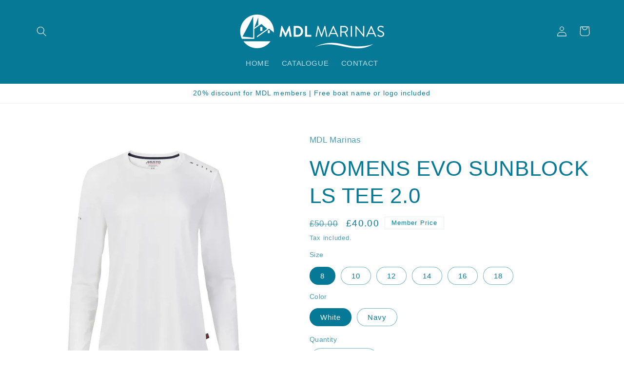

--- FILE ---
content_type: text/html; charset=utf-8
request_url: https://shop.mdlmarinas.co.uk/products/evo-sunblock-ls-tee-2-0-fw
body_size: 31989
content:
<!doctype html>
<html class="no-js" lang="en">
  
  <head>
    <meta charset="utf-8">
    <meta http-equiv="X-UA-Compatible" content="IE=edge">
    <meta name="viewport" content="width=device-width,initial-scale=1">
    <meta name="theme-color" content="">
    <link rel="canonical" href="https://shop.mdlmarinas.co.uk/products/evo-sunblock-ls-tee-2-0-fw"><title>
      WOMENS EVO SUNBLOCK LS TEE 2.0
 &ndash; MDL Marinas</title>

    
      <meta name="description" content="SKU: 82445 ABOUT Designed to provide superior protection from the sun, the Women&#39;s Evolution Sunblock Long Sleeve Tee has been engineered with UPF40 protection, so you can enjoy sailing, hiking and exploring for longer. Flatlocked seams are barely detectable against your skin for enhanced comfort when active. COMPOSITI">
    

    

<meta property="og:site_name" content="MDL Marinas">
<meta property="og:url" content="https://shop.mdlmarinas.co.uk/products/evo-sunblock-ls-tee-2-0-fw">
<meta property="og:title" content="WOMENS EVO SUNBLOCK LS TEE 2.0">
<meta property="og:type" content="product">
<meta property="og:description" content="SKU: 82445 ABOUT Designed to provide superior protection from the sun, the Women&#39;s Evolution Sunblock Long Sleeve Tee has been engineered with UPF40 protection, so you can enjoy sailing, hiking and exploring for longer. Flatlocked seams are barely detectable against your skin for enhanced comfort when active. COMPOSITI"><meta property="og:image" content="http://shop.mdlmarinas.co.uk/cdn/shop/files/82445_002-1_6.webp?v=1751378395">
  <meta property="og:image:secure_url" content="https://shop.mdlmarinas.co.uk/cdn/shop/files/82445_002-1_6.webp?v=1751378395">
  <meta property="og:image:width" content="858">
  <meta property="og:image:height" content="858"><meta property="og:price:amount" content="40.00">
  <meta property="og:price:currency" content="GBP"><meta name="twitter:card" content="summary_large_image">
<meta name="twitter:title" content="WOMENS EVO SUNBLOCK LS TEE 2.0">
<meta name="twitter:description" content="SKU: 82445 ABOUT Designed to provide superior protection from the sun, the Women&#39;s Evolution Sunblock Long Sleeve Tee has been engineered with UPF40 protection, so you can enjoy sailing, hiking and exploring for longer. Flatlocked seams are barely detectable against your skin for enhanced comfort when active. COMPOSITI">


    <script src="//shop.mdlmarinas.co.uk/cdn/shop/t/3/assets/constants.js?v=58251544750838685771709036541" defer="defer"></script>
    <script src="//shop.mdlmarinas.co.uk/cdn/shop/t/3/assets/pubsub.js?v=158357773527763999511709036542" defer="defer"></script>
    <script src="//shop.mdlmarinas.co.uk/cdn/shop/t/3/assets/global.js?v=106116626045777747121709036541" defer="defer"></script><script>window.performance && window.performance.mark && window.performance.mark('shopify.content_for_header.start');</script><meta id="shopify-digital-wallet" name="shopify-digital-wallet" content="/81385324881/digital_wallets/dialog">
<meta name="shopify-checkout-api-token" content="d458456652664be4098a946366a9b316">
<link rel="alternate" type="application/json+oembed" href="https://shop.mdlmarinas.co.uk/products/evo-sunblock-ls-tee-2-0-fw.oembed">
<script async="async" src="/checkouts/internal/preloads.js?locale=en-GB"></script>
<script id="apple-pay-shop-capabilities" type="application/json">{"shopId":81385324881,"countryCode":"GB","currencyCode":"GBP","merchantCapabilities":["supports3DS"],"merchantId":"gid:\/\/shopify\/Shop\/81385324881","merchantName":"MDL Marinas","requiredBillingContactFields":["postalAddress","email","phone"],"requiredShippingContactFields":["postalAddress","email","phone"],"shippingType":"shipping","supportedNetworks":["visa","maestro","masterCard"],"total":{"type":"pending","label":"MDL Marinas","amount":"1.00"},"shopifyPaymentsEnabled":true,"supportsSubscriptions":true}</script>
<script id="shopify-features" type="application/json">{"accessToken":"d458456652664be4098a946366a9b316","betas":["rich-media-storefront-analytics"],"domain":"shop.mdlmarinas.co.uk","predictiveSearch":true,"shopId":81385324881,"locale":"en"}</script>
<script>var Shopify = Shopify || {};
Shopify.shop = "0a043e-2.myshopify.com";
Shopify.locale = "en";
Shopify.currency = {"active":"GBP","rate":"1.0"};
Shopify.country = "GB";
Shopify.theme = {"name":"Updated copy of Refresh","id":160264290641,"schema_name":"Refresh","schema_version":"13.0.1","theme_store_id":1567,"role":"main"};
Shopify.theme.handle = "null";
Shopify.theme.style = {"id":null,"handle":null};
Shopify.cdnHost = "shop.mdlmarinas.co.uk/cdn";
Shopify.routes = Shopify.routes || {};
Shopify.routes.root = "/";</script>
<script type="module">!function(o){(o.Shopify=o.Shopify||{}).modules=!0}(window);</script>
<script>!function(o){function n(){var o=[];function n(){o.push(Array.prototype.slice.apply(arguments))}return n.q=o,n}var t=o.Shopify=o.Shopify||{};t.loadFeatures=n(),t.autoloadFeatures=n()}(window);</script>
<script id="shop-js-analytics" type="application/json">{"pageType":"product"}</script>
<script defer="defer" async type="module" src="//shop.mdlmarinas.co.uk/cdn/shopifycloud/shop-js/modules/v2/client.init-shop-cart-sync_BT-GjEfc.en.esm.js"></script>
<script defer="defer" async type="module" src="//shop.mdlmarinas.co.uk/cdn/shopifycloud/shop-js/modules/v2/chunk.common_D58fp_Oc.esm.js"></script>
<script defer="defer" async type="module" src="//shop.mdlmarinas.co.uk/cdn/shopifycloud/shop-js/modules/v2/chunk.modal_xMitdFEc.esm.js"></script>
<script type="module">
  await import("//shop.mdlmarinas.co.uk/cdn/shopifycloud/shop-js/modules/v2/client.init-shop-cart-sync_BT-GjEfc.en.esm.js");
await import("//shop.mdlmarinas.co.uk/cdn/shopifycloud/shop-js/modules/v2/chunk.common_D58fp_Oc.esm.js");
await import("//shop.mdlmarinas.co.uk/cdn/shopifycloud/shop-js/modules/v2/chunk.modal_xMitdFEc.esm.js");

  window.Shopify.SignInWithShop?.initShopCartSync?.({"fedCMEnabled":true,"windoidEnabled":true});

</script>
<script id="__st">var __st={"a":81385324881,"offset":0,"reqid":"0007822b-e96d-4643-ad17-be451d4794e5-1769047224","pageurl":"shop.mdlmarinas.co.uk\/products\/evo-sunblock-ls-tee-2-0-fw","u":"bbb754e73732","p":"product","rtyp":"product","rid":8948439417169};</script>
<script>window.ShopifyPaypalV4VisibilityTracking = true;</script>
<script id="captcha-bootstrap">!function(){'use strict';const t='contact',e='account',n='new_comment',o=[[t,t],['blogs',n],['comments',n],[t,'customer']],c=[[e,'customer_login'],[e,'guest_login'],[e,'recover_customer_password'],[e,'create_customer']],r=t=>t.map((([t,e])=>`form[action*='/${t}']:not([data-nocaptcha='true']) input[name='form_type'][value='${e}']`)).join(','),a=t=>()=>t?[...document.querySelectorAll(t)].map((t=>t.form)):[];function s(){const t=[...o],e=r(t);return a(e)}const i='password',u='form_key',d=['recaptcha-v3-token','g-recaptcha-response','h-captcha-response',i],f=()=>{try{return window.sessionStorage}catch{return}},m='__shopify_v',_=t=>t.elements[u];function p(t,e,n=!1){try{const o=window.sessionStorage,c=JSON.parse(o.getItem(e)),{data:r}=function(t){const{data:e,action:n}=t;return t[m]||n?{data:e,action:n}:{data:t,action:n}}(c);for(const[e,n]of Object.entries(r))t.elements[e]&&(t.elements[e].value=n);n&&o.removeItem(e)}catch(o){console.error('form repopulation failed',{error:o})}}const l='form_type',E='cptcha';function T(t){t.dataset[E]=!0}const w=window,h=w.document,L='Shopify',v='ce_forms',y='captcha';let A=!1;((t,e)=>{const n=(g='f06e6c50-85a8-45c8-87d0-21a2b65856fe',I='https://cdn.shopify.com/shopifycloud/storefront-forms-hcaptcha/ce_storefront_forms_captcha_hcaptcha.v1.5.2.iife.js',D={infoText:'Protected by hCaptcha',privacyText:'Privacy',termsText:'Terms'},(t,e,n)=>{const o=w[L][v],c=o.bindForm;if(c)return c(t,g,e,D).then(n);var r;o.q.push([[t,g,e,D],n]),r=I,A||(h.body.append(Object.assign(h.createElement('script'),{id:'captcha-provider',async:!0,src:r})),A=!0)});var g,I,D;w[L]=w[L]||{},w[L][v]=w[L][v]||{},w[L][v].q=[],w[L][y]=w[L][y]||{},w[L][y].protect=function(t,e){n(t,void 0,e),T(t)},Object.freeze(w[L][y]),function(t,e,n,w,h,L){const[v,y,A,g]=function(t,e,n){const i=e?o:[],u=t?c:[],d=[...i,...u],f=r(d),m=r(i),_=r(d.filter((([t,e])=>n.includes(e))));return[a(f),a(m),a(_),s()]}(w,h,L),I=t=>{const e=t.target;return e instanceof HTMLFormElement?e:e&&e.form},D=t=>v().includes(t);t.addEventListener('submit',(t=>{const e=I(t);if(!e)return;const n=D(e)&&!e.dataset.hcaptchaBound&&!e.dataset.recaptchaBound,o=_(e),c=g().includes(e)&&(!o||!o.value);(n||c)&&t.preventDefault(),c&&!n&&(function(t){try{if(!f())return;!function(t){const e=f();if(!e)return;const n=_(t);if(!n)return;const o=n.value;o&&e.removeItem(o)}(t);const e=Array.from(Array(32),(()=>Math.random().toString(36)[2])).join('');!function(t,e){_(t)||t.append(Object.assign(document.createElement('input'),{type:'hidden',name:u})),t.elements[u].value=e}(t,e),function(t,e){const n=f();if(!n)return;const o=[...t.querySelectorAll(`input[type='${i}']`)].map((({name:t})=>t)),c=[...d,...o],r={};for(const[a,s]of new FormData(t).entries())c.includes(a)||(r[a]=s);n.setItem(e,JSON.stringify({[m]:1,action:t.action,data:r}))}(t,e)}catch(e){console.error('failed to persist form',e)}}(e),e.submit())}));const S=(t,e)=>{t&&!t.dataset[E]&&(n(t,e.some((e=>e===t))),T(t))};for(const o of['focusin','change'])t.addEventListener(o,(t=>{const e=I(t);D(e)&&S(e,y())}));const B=e.get('form_key'),M=e.get(l),P=B&&M;t.addEventListener('DOMContentLoaded',(()=>{const t=y();if(P)for(const e of t)e.elements[l].value===M&&p(e,B);[...new Set([...A(),...v().filter((t=>'true'===t.dataset.shopifyCaptcha))])].forEach((e=>S(e,t)))}))}(h,new URLSearchParams(w.location.search),n,t,e,['guest_login'])})(!0,!0)}();</script>
<script integrity="sha256-4kQ18oKyAcykRKYeNunJcIwy7WH5gtpwJnB7kiuLZ1E=" data-source-attribution="shopify.loadfeatures" defer="defer" src="//shop.mdlmarinas.co.uk/cdn/shopifycloud/storefront/assets/storefront/load_feature-a0a9edcb.js" crossorigin="anonymous"></script>
<script data-source-attribution="shopify.dynamic_checkout.dynamic.init">var Shopify=Shopify||{};Shopify.PaymentButton=Shopify.PaymentButton||{isStorefrontPortableWallets:!0,init:function(){window.Shopify.PaymentButton.init=function(){};var t=document.createElement("script");t.src="https://shop.mdlmarinas.co.uk/cdn/shopifycloud/portable-wallets/latest/portable-wallets.en.js",t.type="module",document.head.appendChild(t)}};
</script>
<script data-source-attribution="shopify.dynamic_checkout.buyer_consent">
  function portableWalletsHideBuyerConsent(e){var t=document.getElementById("shopify-buyer-consent"),n=document.getElementById("shopify-subscription-policy-button");t&&n&&(t.classList.add("hidden"),t.setAttribute("aria-hidden","true"),n.removeEventListener("click",e))}function portableWalletsShowBuyerConsent(e){var t=document.getElementById("shopify-buyer-consent"),n=document.getElementById("shopify-subscription-policy-button");t&&n&&(t.classList.remove("hidden"),t.removeAttribute("aria-hidden"),n.addEventListener("click",e))}window.Shopify?.PaymentButton&&(window.Shopify.PaymentButton.hideBuyerConsent=portableWalletsHideBuyerConsent,window.Shopify.PaymentButton.showBuyerConsent=portableWalletsShowBuyerConsent);
</script>
<script data-source-attribution="shopify.dynamic_checkout.cart.bootstrap">document.addEventListener("DOMContentLoaded",(function(){function t(){return document.querySelector("shopify-accelerated-checkout-cart, shopify-accelerated-checkout")}if(t())Shopify.PaymentButton.init();else{new MutationObserver((function(e,n){t()&&(Shopify.PaymentButton.init(),n.disconnect())})).observe(document.body,{childList:!0,subtree:!0})}}));
</script>
<link id="shopify-accelerated-checkout-styles" rel="stylesheet" media="screen" href="https://shop.mdlmarinas.co.uk/cdn/shopifycloud/portable-wallets/latest/accelerated-checkout-backwards-compat.css" crossorigin="anonymous">
<style id="shopify-accelerated-checkout-cart">
        #shopify-buyer-consent {
  margin-top: 1em;
  display: inline-block;
  width: 100%;
}

#shopify-buyer-consent.hidden {
  display: none;
}

#shopify-subscription-policy-button {
  background: none;
  border: none;
  padding: 0;
  text-decoration: underline;
  font-size: inherit;
  cursor: pointer;
}

#shopify-subscription-policy-button::before {
  box-shadow: none;
}

      </style>
<script id="sections-script" data-sections="header" defer="defer" src="//shop.mdlmarinas.co.uk/cdn/shop/t/3/compiled_assets/scripts.js?v=432"></script>
<script>window.performance && window.performance.mark && window.performance.mark('shopify.content_for_header.end');</script>


    <style data-shopify>
      
      
      
      
      

      
        :root,
        .color-background-1 {
          --color-background: 255,255,255;
        
          --gradient-background: #ffffff;
        

        

        --color-foreground: 5,121,150;
        --color-background-contrast: 191,191,191;
        --color-shadow: 14,27,77;
        --color-button: 5,121,150;
        --color-button-text: 255,255,255;
        --color-secondary-button: 255,255,255;
        --color-secondary-button-text: 255,255,255;
        --color-link: 255,255,255;
        --color-badge-foreground: 5,121,150;
        --color-badge-background: 255,255,255;
        --color-badge-border: 5,121,150;
        --payment-terms-background-color: rgb(255 255 255);
      }
      
        
        .color-background-2 {
          --color-background: 5,121,150;
        
          --gradient-background: radial-gradient(rgba(255, 255, 255, 0) 100%, rgba(255, 204, 75, 1) 100%);
        

        

        --color-foreground: 255,255,255;
        --color-background-contrast: 1,21,27;
        --color-shadow: 14,27,77;
        --color-button: 5,121,150;
        --color-button-text: 255,255,255;
        --color-secondary-button: 5,121,150;
        --color-secondary-button-text: 255,255,255;
        --color-link: 255,255,255;
        --color-badge-foreground: 255,255,255;
        --color-badge-background: 5,121,150;
        --color-badge-border: 255,255,255;
        --payment-terms-background-color: rgb(5 121 150);
      }
      
        
        .color-inverse {
          --color-background: 5,121,150;
        
          --gradient-background: #057996;
        

        

        --color-foreground: 255,255,255;
        --color-background-contrast: 1,21,27;
        --color-shadow: 14,27,77;
        --color-button: 255,255,255;
        --color-button-text: 14,27,77;
        --color-secondary-button: 5,121,150;
        --color-secondary-button-text: 255,255,255;
        --color-link: 255,255,255;
        --color-badge-foreground: 255,255,255;
        --color-badge-background: 5,121,150;
        --color-badge-border: 255,255,255;
        --payment-terms-background-color: rgb(5 121 150);
      }
      
        
        .color-accent-1 {
          --color-background: 255,255,255;
        
          --gradient-background: #ffffff;
        

        

        --color-foreground: 5,121,150;
        --color-background-contrast: 191,191,191;
        --color-shadow: 14,27,77;
        --color-button: 255,255,255;
        --color-button-text: 71,112,219;
        --color-secondary-button: 255,255,255;
        --color-secondary-button-text: 255,255,255;
        --color-link: 255,255,255;
        --color-badge-foreground: 5,121,150;
        --color-badge-background: 255,255,255;
        --color-badge-border: 5,121,150;
        --payment-terms-background-color: rgb(255 255 255);
      }
      
        
        .color-accent-2 {
          --color-background: 4,29,64;
        
          --gradient-background: #041d40;
        

        

        --color-foreground: 159,174,190;
        --color-background-contrast: 79,148,244;
        --color-shadow: 14,27,77;
        --color-button: 255,255,255;
        --color-button-text: 227,36,2;
        --color-secondary-button: 4,29,64;
        --color-secondary-button-text: 255,255,255;
        --color-link: 255,255,255;
        --color-badge-foreground: 159,174,190;
        --color-badge-background: 4,29,64;
        --color-badge-border: 159,174,190;
        --payment-terms-background-color: rgb(4 29 64);
      }
      

      body, .color-background-1, .color-background-2, .color-inverse, .color-accent-1, .color-accent-2 {
        color: rgba(var(--color-foreground), 0.75);
        background-color: rgb(var(--color-background));
      }

      :root {
        --font-body-family: "system_ui", -apple-system, 'Segoe UI', Roboto, 'Helvetica Neue', 'Noto Sans', 'Liberation Sans', Arial, sans-serif, 'Apple Color Emoji', 'Segoe UI Emoji', 'Segoe UI Symbol', 'Noto Color Emoji';
        --font-body-style: normal;
        --font-body-weight: 400;
        --font-body-weight-bold: 700;

        --font-heading-family: "system_ui", -apple-system, 'Segoe UI', Roboto, 'Helvetica Neue', 'Noto Sans', 'Liberation Sans', Arial, sans-serif, 'Apple Color Emoji', 'Segoe UI Emoji', 'Segoe UI Symbol', 'Noto Color Emoji';
        --font-heading-style: normal;
        --font-heading-weight: 400;

        --font-body-scale: 1.05;
        --font-heading-scale: 1.0476190476190477;

        --media-padding: px;
        --media-border-opacity: 0.1;
        --media-border-width: 0px;
        --media-radius: 20px;
        --media-shadow-opacity: 0.0;
        --media-shadow-horizontal-offset: 0px;
        --media-shadow-vertical-offset: 4px;
        --media-shadow-blur-radius: 5px;
        --media-shadow-visible: 0;

        --page-width: 120rem;
        --page-width-margin: 0rem;

        --product-card-image-padding: 1.6rem;
        --product-card-corner-radius: 1.8rem;
        --product-card-text-alignment: left;
        --product-card-border-width: 0.1rem;
        --product-card-border-opacity: 1.0;
        --product-card-shadow-opacity: 0.0;
        --product-card-shadow-visible: 0;
        --product-card-shadow-horizontal-offset: 0.0rem;
        --product-card-shadow-vertical-offset: 0.4rem;
        --product-card-shadow-blur-radius: 0.5rem;

        --collection-card-image-padding: 1.6rem;
        --collection-card-corner-radius: 1.8rem;
        --collection-card-text-alignment: left;
        --collection-card-border-width: 0.1rem;
        --collection-card-border-opacity: 1.0;
        --collection-card-shadow-opacity: 0.0;
        --collection-card-shadow-visible: 0;
        --collection-card-shadow-horizontal-offset: 0.0rem;
        --collection-card-shadow-vertical-offset: 0.4rem;
        --collection-card-shadow-blur-radius: 0.5rem;

        --blog-card-image-padding: 1.6rem;
        --blog-card-corner-radius: 1.8rem;
        --blog-card-text-alignment: left;
        --blog-card-border-width: 0.1rem;
        --blog-card-border-opacity: 1.0;
        --blog-card-shadow-opacity: 0.0;
        --blog-card-shadow-visible: 0;
        --blog-card-shadow-horizontal-offset: 0.0rem;
        --blog-card-shadow-vertical-offset: 0.4rem;
        --blog-card-shadow-blur-radius: 0.5rem;

        --badge-corner-radius: 0.0rem;

        --popup-border-width: 1px;
        --popup-border-opacity: 0.1;
        --popup-corner-radius: 18px;
        --popup-shadow-opacity: 0.0;
        --popup-shadow-horizontal-offset: 0px;
        --popup-shadow-vertical-offset: 4px;
        --popup-shadow-blur-radius: 5px;

        --drawer-border-width: 0px;
        --drawer-border-opacity: 0.1;
        --drawer-shadow-opacity: 0.0;
        --drawer-shadow-horizontal-offset: 0px;
        --drawer-shadow-vertical-offset: 4px;
        --drawer-shadow-blur-radius: 5px;

        --spacing-sections-desktop: 0px;
        --spacing-sections-mobile: 0px;

        --grid-desktop-vertical-spacing: 28px;
        --grid-desktop-horizontal-spacing: 28px;
        --grid-mobile-vertical-spacing: 14px;
        --grid-mobile-horizontal-spacing: 14px;

        --text-boxes-border-opacity: 0.1;
        --text-boxes-border-width: 0px;
        --text-boxes-radius: 20px;
        --text-boxes-shadow-opacity: 0.0;
        --text-boxes-shadow-visible: 0;
        --text-boxes-shadow-horizontal-offset: 0px;
        --text-boxes-shadow-vertical-offset: 4px;
        --text-boxes-shadow-blur-radius: 5px;

        --buttons-radius: 40px;
        --buttons-radius-outset: 41px;
        --buttons-border-width: 1px;
        --buttons-border-opacity: 1.0;
        --buttons-shadow-opacity: 0.0;
        --buttons-shadow-visible: 0;
        --buttons-shadow-horizontal-offset: 0px;
        --buttons-shadow-vertical-offset: 4px;
        --buttons-shadow-blur-radius: 5px;
        --buttons-border-offset: 0.3px;

        --inputs-radius: 26px;
        --inputs-border-width: 1px;
        --inputs-border-opacity: 0.55;
        --inputs-shadow-opacity: 0.0;
        --inputs-shadow-horizontal-offset: 0px;
        --inputs-margin-offset: 0px;
        --inputs-shadow-vertical-offset: 4px;
        --inputs-shadow-blur-radius: 5px;
        --inputs-radius-outset: 27px;

        --variant-pills-radius: 40px;
        --variant-pills-border-width: 1px;
        --variant-pills-border-opacity: 0.55;
        --variant-pills-shadow-opacity: 0.0;
        --variant-pills-shadow-horizontal-offset: 0px;
        --variant-pills-shadow-vertical-offset: 4px;
        --variant-pills-shadow-blur-radius: 5px;
      }

      *,
      *::before,
      *::after {
        box-sizing: inherit;
      }

      html {
        box-sizing: border-box;
        font-size: calc(var(--font-body-scale) * 62.5%);
        height: 100%;
      }

      body {
        display: grid;
        grid-template-rows: auto auto 1fr auto;
        grid-template-columns: 100%;
        min-height: 100%;
        margin: 0;
        font-size: 1.5rem;
        letter-spacing: 0.06rem;
        line-height: calc(1 + 0.8 / var(--font-body-scale));
        font-family: var(--font-body-family);
        font-style: var(--font-body-style);
        font-weight: var(--font-body-weight);
      }

      @media screen and (min-width: 750px) {
        body {
          font-size: 1.6rem;
        }
      }
    </style>

    <link href="//shop.mdlmarinas.co.uk/cdn/shop/t/3/assets/base.css?v=25513028573540360251709036540" rel="stylesheet" type="text/css" media="all" />
<link
        rel="stylesheet"
        href="//shop.mdlmarinas.co.uk/cdn/shop/t/3/assets/component-predictive-search.css?v=118923337488134913561709036541"
        media="print"
        onload="this.media='all'"
      ><script>
      document.documentElement.className = document.documentElement.className.replace('no-js', 'js');
      if (Shopify.designMode) {
        document.documentElement.classList.add('shopify-design-mode');
      }
    </script>
  <script src="https://cdn.shopify.com/extensions/19689677-6488-4a31-adf3-fcf4359c5fd9/forms-2295/assets/shopify-forms-loader.js" type="text/javascript" defer="defer"></script>
<link href="https://monorail-edge.shopifysvc.com" rel="dns-prefetch">
<script>(function(){if ("sendBeacon" in navigator && "performance" in window) {try {var session_token_from_headers = performance.getEntriesByType('navigation')[0].serverTiming.find(x => x.name == '_s').description;} catch {var session_token_from_headers = undefined;}var session_cookie_matches = document.cookie.match(/_shopify_s=([^;]*)/);var session_token_from_cookie = session_cookie_matches && session_cookie_matches.length === 2 ? session_cookie_matches[1] : "";var session_token = session_token_from_headers || session_token_from_cookie || "";function handle_abandonment_event(e) {var entries = performance.getEntries().filter(function(entry) {return /monorail-edge.shopifysvc.com/.test(entry.name);});if (!window.abandonment_tracked && entries.length === 0) {window.abandonment_tracked = true;var currentMs = Date.now();var navigation_start = performance.timing.navigationStart;var payload = {shop_id: 81385324881,url: window.location.href,navigation_start,duration: currentMs - navigation_start,session_token,page_type: "product"};window.navigator.sendBeacon("https://monorail-edge.shopifysvc.com/v1/produce", JSON.stringify({schema_id: "online_store_buyer_site_abandonment/1.1",payload: payload,metadata: {event_created_at_ms: currentMs,event_sent_at_ms: currentMs}}));}}window.addEventListener('pagehide', handle_abandonment_event);}}());</script>
<script id="web-pixels-manager-setup">(function e(e,d,r,n,o){if(void 0===o&&(o={}),!Boolean(null===(a=null===(i=window.Shopify)||void 0===i?void 0:i.analytics)||void 0===a?void 0:a.replayQueue)){var i,a;window.Shopify=window.Shopify||{};var t=window.Shopify;t.analytics=t.analytics||{};var s=t.analytics;s.replayQueue=[],s.publish=function(e,d,r){return s.replayQueue.push([e,d,r]),!0};try{self.performance.mark("wpm:start")}catch(e){}var l=function(){var e={modern:/Edge?\/(1{2}[4-9]|1[2-9]\d|[2-9]\d{2}|\d{4,})\.\d+(\.\d+|)|Firefox\/(1{2}[4-9]|1[2-9]\d|[2-9]\d{2}|\d{4,})\.\d+(\.\d+|)|Chrom(ium|e)\/(9{2}|\d{3,})\.\d+(\.\d+|)|(Maci|X1{2}).+ Version\/(15\.\d+|(1[6-9]|[2-9]\d|\d{3,})\.\d+)([,.]\d+|)( \(\w+\)|)( Mobile\/\w+|) Safari\/|Chrome.+OPR\/(9{2}|\d{3,})\.\d+\.\d+|(CPU[ +]OS|iPhone[ +]OS|CPU[ +]iPhone|CPU IPhone OS|CPU iPad OS)[ +]+(15[._]\d+|(1[6-9]|[2-9]\d|\d{3,})[._]\d+)([._]\d+|)|Android:?[ /-](13[3-9]|1[4-9]\d|[2-9]\d{2}|\d{4,})(\.\d+|)(\.\d+|)|Android.+Firefox\/(13[5-9]|1[4-9]\d|[2-9]\d{2}|\d{4,})\.\d+(\.\d+|)|Android.+Chrom(ium|e)\/(13[3-9]|1[4-9]\d|[2-9]\d{2}|\d{4,})\.\d+(\.\d+|)|SamsungBrowser\/([2-9]\d|\d{3,})\.\d+/,legacy:/Edge?\/(1[6-9]|[2-9]\d|\d{3,})\.\d+(\.\d+|)|Firefox\/(5[4-9]|[6-9]\d|\d{3,})\.\d+(\.\d+|)|Chrom(ium|e)\/(5[1-9]|[6-9]\d|\d{3,})\.\d+(\.\d+|)([\d.]+$|.*Safari\/(?![\d.]+ Edge\/[\d.]+$))|(Maci|X1{2}).+ Version\/(10\.\d+|(1[1-9]|[2-9]\d|\d{3,})\.\d+)([,.]\d+|)( \(\w+\)|)( Mobile\/\w+|) Safari\/|Chrome.+OPR\/(3[89]|[4-9]\d|\d{3,})\.\d+\.\d+|(CPU[ +]OS|iPhone[ +]OS|CPU[ +]iPhone|CPU IPhone OS|CPU iPad OS)[ +]+(10[._]\d+|(1[1-9]|[2-9]\d|\d{3,})[._]\d+)([._]\d+|)|Android:?[ /-](13[3-9]|1[4-9]\d|[2-9]\d{2}|\d{4,})(\.\d+|)(\.\d+|)|Mobile Safari.+OPR\/([89]\d|\d{3,})\.\d+\.\d+|Android.+Firefox\/(13[5-9]|1[4-9]\d|[2-9]\d{2}|\d{4,})\.\d+(\.\d+|)|Android.+Chrom(ium|e)\/(13[3-9]|1[4-9]\d|[2-9]\d{2}|\d{4,})\.\d+(\.\d+|)|Android.+(UC? ?Browser|UCWEB|U3)[ /]?(15\.([5-9]|\d{2,})|(1[6-9]|[2-9]\d|\d{3,})\.\d+)\.\d+|SamsungBrowser\/(5\.\d+|([6-9]|\d{2,})\.\d+)|Android.+MQ{2}Browser\/(14(\.(9|\d{2,})|)|(1[5-9]|[2-9]\d|\d{3,})(\.\d+|))(\.\d+|)|K[Aa][Ii]OS\/(3\.\d+|([4-9]|\d{2,})\.\d+)(\.\d+|)/},d=e.modern,r=e.legacy,n=navigator.userAgent;return n.match(d)?"modern":n.match(r)?"legacy":"unknown"}(),u="modern"===l?"modern":"legacy",c=(null!=n?n:{modern:"",legacy:""})[u],f=function(e){return[e.baseUrl,"/wpm","/b",e.hashVersion,"modern"===e.buildTarget?"m":"l",".js"].join("")}({baseUrl:d,hashVersion:r,buildTarget:u}),m=function(e){var d=e.version,r=e.bundleTarget,n=e.surface,o=e.pageUrl,i=e.monorailEndpoint;return{emit:function(e){var a=e.status,t=e.errorMsg,s=(new Date).getTime(),l=JSON.stringify({metadata:{event_sent_at_ms:s},events:[{schema_id:"web_pixels_manager_load/3.1",payload:{version:d,bundle_target:r,page_url:o,status:a,surface:n,error_msg:t},metadata:{event_created_at_ms:s}}]});if(!i)return console&&console.warn&&console.warn("[Web Pixels Manager] No Monorail endpoint provided, skipping logging."),!1;try{return self.navigator.sendBeacon.bind(self.navigator)(i,l)}catch(e){}var u=new XMLHttpRequest;try{return u.open("POST",i,!0),u.setRequestHeader("Content-Type","text/plain"),u.send(l),!0}catch(e){return console&&console.warn&&console.warn("[Web Pixels Manager] Got an unhandled error while logging to Monorail."),!1}}}}({version:r,bundleTarget:l,surface:e.surface,pageUrl:self.location.href,monorailEndpoint:e.monorailEndpoint});try{o.browserTarget=l,function(e){var d=e.src,r=e.async,n=void 0===r||r,o=e.onload,i=e.onerror,a=e.sri,t=e.scriptDataAttributes,s=void 0===t?{}:t,l=document.createElement("script"),u=document.querySelector("head"),c=document.querySelector("body");if(l.async=n,l.src=d,a&&(l.integrity=a,l.crossOrigin="anonymous"),s)for(var f in s)if(Object.prototype.hasOwnProperty.call(s,f))try{l.dataset[f]=s[f]}catch(e){}if(o&&l.addEventListener("load",o),i&&l.addEventListener("error",i),u)u.appendChild(l);else{if(!c)throw new Error("Did not find a head or body element to append the script");c.appendChild(l)}}({src:f,async:!0,onload:function(){if(!function(){var e,d;return Boolean(null===(d=null===(e=window.Shopify)||void 0===e?void 0:e.analytics)||void 0===d?void 0:d.initialized)}()){var d=window.webPixelsManager.init(e)||void 0;if(d){var r=window.Shopify.analytics;r.replayQueue.forEach((function(e){var r=e[0],n=e[1],o=e[2];d.publishCustomEvent(r,n,o)})),r.replayQueue=[],r.publish=d.publishCustomEvent,r.visitor=d.visitor,r.initialized=!0}}},onerror:function(){return m.emit({status:"failed",errorMsg:"".concat(f," has failed to load")})},sri:function(e){var d=/^sha384-[A-Za-z0-9+/=]+$/;return"string"==typeof e&&d.test(e)}(c)?c:"",scriptDataAttributes:o}),m.emit({status:"loading"})}catch(e){m.emit({status:"failed",errorMsg:(null==e?void 0:e.message)||"Unknown error"})}}})({shopId: 81385324881,storefrontBaseUrl: "https://shop.mdlmarinas.co.uk",extensionsBaseUrl: "https://extensions.shopifycdn.com/cdn/shopifycloud/web-pixels-manager",monorailEndpoint: "https://monorail-edge.shopifysvc.com/unstable/produce_batch",surface: "storefront-renderer",enabledBetaFlags: ["2dca8a86"],webPixelsConfigList: [{"id":"shopify-app-pixel","configuration":"{}","eventPayloadVersion":"v1","runtimeContext":"STRICT","scriptVersion":"0450","apiClientId":"shopify-pixel","type":"APP","privacyPurposes":["ANALYTICS","MARKETING"]},{"id":"shopify-custom-pixel","eventPayloadVersion":"v1","runtimeContext":"LAX","scriptVersion":"0450","apiClientId":"shopify-pixel","type":"CUSTOM","privacyPurposes":["ANALYTICS","MARKETING"]}],isMerchantRequest: false,initData: {"shop":{"name":"MDL Marinas","paymentSettings":{"currencyCode":"GBP"},"myshopifyDomain":"0a043e-2.myshopify.com","countryCode":"GB","storefrontUrl":"https:\/\/shop.mdlmarinas.co.uk"},"customer":null,"cart":null,"checkout":null,"productVariants":[{"price":{"amount":40.0,"currencyCode":"GBP"},"product":{"title":"WOMENS EVO SUNBLOCK LS TEE 2.0","vendor":"MDL Marinas","id":"8948439417169","untranslatedTitle":"WOMENS EVO SUNBLOCK LS TEE 2.0","url":"\/products\/evo-sunblock-ls-tee-2-0-fw","type":""},"id":"48005043126609","image":{"src":"\/\/shop.mdlmarinas.co.uk\/cdn\/shop\/files\/82445_002-1_6.webp?v=1751378395"},"sku":"","title":"8 \/ White","untranslatedTitle":"8 \/ White"},{"price":{"amount":40.0,"currencyCode":"GBP"},"product":{"title":"WOMENS EVO SUNBLOCK LS TEE 2.0","vendor":"MDL Marinas","id":"8948439417169","untranslatedTitle":"WOMENS EVO SUNBLOCK LS TEE 2.0","url":"\/products\/evo-sunblock-ls-tee-2-0-fw","type":""},"id":"48218270105937","image":{"src":"\/\/shop.mdlmarinas.co.uk\/cdn\/shop\/files\/82445_002-1_6.webp?v=1751378395"},"sku":"","title":"8 \/ Navy","untranslatedTitle":"8 \/ Navy"},{"price":{"amount":40.0,"currencyCode":"GBP"},"product":{"title":"WOMENS EVO SUNBLOCK LS TEE 2.0","vendor":"MDL Marinas","id":"8948439417169","untranslatedTitle":"WOMENS EVO SUNBLOCK LS TEE 2.0","url":"\/products\/evo-sunblock-ls-tee-2-0-fw","type":""},"id":"48005043159377","image":{"src":"\/\/shop.mdlmarinas.co.uk\/cdn\/shop\/files\/82445_002-1_6.webp?v=1751378395"},"sku":"","title":"10 \/ White","untranslatedTitle":"10 \/ White"},{"price":{"amount":40.0,"currencyCode":"GBP"},"product":{"title":"WOMENS EVO SUNBLOCK LS TEE 2.0","vendor":"MDL Marinas","id":"8948439417169","untranslatedTitle":"WOMENS EVO SUNBLOCK LS TEE 2.0","url":"\/products\/evo-sunblock-ls-tee-2-0-fw","type":""},"id":"48218270138705","image":{"src":"\/\/shop.mdlmarinas.co.uk\/cdn\/shop\/files\/82445_002-1_6.webp?v=1751378395"},"sku":"","title":"10 \/ Navy","untranslatedTitle":"10 \/ Navy"},{"price":{"amount":40.0,"currencyCode":"GBP"},"product":{"title":"WOMENS EVO SUNBLOCK LS TEE 2.0","vendor":"MDL Marinas","id":"8948439417169","untranslatedTitle":"WOMENS EVO SUNBLOCK LS TEE 2.0","url":"\/products\/evo-sunblock-ls-tee-2-0-fw","type":""},"id":"48005043192145","image":{"src":"\/\/shop.mdlmarinas.co.uk\/cdn\/shop\/files\/82445_002-1_6.webp?v=1751378395"},"sku":"","title":"12 \/ White","untranslatedTitle":"12 \/ White"},{"price":{"amount":40.0,"currencyCode":"GBP"},"product":{"title":"WOMENS EVO SUNBLOCK LS TEE 2.0","vendor":"MDL Marinas","id":"8948439417169","untranslatedTitle":"WOMENS EVO SUNBLOCK LS TEE 2.0","url":"\/products\/evo-sunblock-ls-tee-2-0-fw","type":""},"id":"48218270171473","image":{"src":"\/\/shop.mdlmarinas.co.uk\/cdn\/shop\/files\/82445_002-1_6.webp?v=1751378395"},"sku":"","title":"12 \/ Navy","untranslatedTitle":"12 \/ Navy"},{"price":{"amount":40.0,"currencyCode":"GBP"},"product":{"title":"WOMENS EVO SUNBLOCK LS TEE 2.0","vendor":"MDL Marinas","id":"8948439417169","untranslatedTitle":"WOMENS EVO SUNBLOCK LS TEE 2.0","url":"\/products\/evo-sunblock-ls-tee-2-0-fw","type":""},"id":"48005043224913","image":{"src":"\/\/shop.mdlmarinas.co.uk\/cdn\/shop\/files\/82445_002-1_6.webp?v=1751378395"},"sku":"","title":"14 \/ White","untranslatedTitle":"14 \/ White"},{"price":{"amount":40.0,"currencyCode":"GBP"},"product":{"title":"WOMENS EVO SUNBLOCK LS TEE 2.0","vendor":"MDL Marinas","id":"8948439417169","untranslatedTitle":"WOMENS EVO SUNBLOCK LS TEE 2.0","url":"\/products\/evo-sunblock-ls-tee-2-0-fw","type":""},"id":"48218270204241","image":{"src":"\/\/shop.mdlmarinas.co.uk\/cdn\/shop\/files\/82445_002-1_6.webp?v=1751378395"},"sku":"","title":"14 \/ Navy","untranslatedTitle":"14 \/ Navy"},{"price":{"amount":40.0,"currencyCode":"GBP"},"product":{"title":"WOMENS EVO SUNBLOCK LS TEE 2.0","vendor":"MDL Marinas","id":"8948439417169","untranslatedTitle":"WOMENS EVO SUNBLOCK LS TEE 2.0","url":"\/products\/evo-sunblock-ls-tee-2-0-fw","type":""},"id":"48005043257681","image":{"src":"\/\/shop.mdlmarinas.co.uk\/cdn\/shop\/files\/82445_002-1_6.webp?v=1751378395"},"sku":"","title":"16 \/ White","untranslatedTitle":"16 \/ White"},{"price":{"amount":40.0,"currencyCode":"GBP"},"product":{"title":"WOMENS EVO SUNBLOCK LS TEE 2.0","vendor":"MDL Marinas","id":"8948439417169","untranslatedTitle":"WOMENS EVO SUNBLOCK LS TEE 2.0","url":"\/products\/evo-sunblock-ls-tee-2-0-fw","type":""},"id":"48218270237009","image":{"src":"\/\/shop.mdlmarinas.co.uk\/cdn\/shop\/files\/82445_002-1_6.webp?v=1751378395"},"sku":"","title":"16 \/ Navy","untranslatedTitle":"16 \/ Navy"},{"price":{"amount":40.0,"currencyCode":"GBP"},"product":{"title":"WOMENS EVO SUNBLOCK LS TEE 2.0","vendor":"MDL Marinas","id":"8948439417169","untranslatedTitle":"WOMENS EVO SUNBLOCK LS TEE 2.0","url":"\/products\/evo-sunblock-ls-tee-2-0-fw","type":""},"id":"48005043290449","image":{"src":"\/\/shop.mdlmarinas.co.uk\/cdn\/shop\/files\/82445_002-1_6.webp?v=1751378395"},"sku":"","title":"18 \/ White","untranslatedTitle":"18 \/ White"},{"price":{"amount":40.0,"currencyCode":"GBP"},"product":{"title":"WOMENS EVO SUNBLOCK LS TEE 2.0","vendor":"MDL Marinas","id":"8948439417169","untranslatedTitle":"WOMENS EVO SUNBLOCK LS TEE 2.0","url":"\/products\/evo-sunblock-ls-tee-2-0-fw","type":""},"id":"48218270269777","image":{"src":"\/\/shop.mdlmarinas.co.uk\/cdn\/shop\/files\/82445_002-1_6.webp?v=1751378395"},"sku":"","title":"18 \/ Navy","untranslatedTitle":"18 \/ Navy"}],"purchasingCompany":null},},"https://shop.mdlmarinas.co.uk/cdn","fcfee988w5aeb613cpc8e4bc33m6693e112",{"modern":"","legacy":""},{"shopId":"81385324881","storefrontBaseUrl":"https:\/\/shop.mdlmarinas.co.uk","extensionBaseUrl":"https:\/\/extensions.shopifycdn.com\/cdn\/shopifycloud\/web-pixels-manager","surface":"storefront-renderer","enabledBetaFlags":"[\"2dca8a86\"]","isMerchantRequest":"false","hashVersion":"fcfee988w5aeb613cpc8e4bc33m6693e112","publish":"custom","events":"[[\"page_viewed\",{}],[\"product_viewed\",{\"productVariant\":{\"price\":{\"amount\":40.0,\"currencyCode\":\"GBP\"},\"product\":{\"title\":\"WOMENS EVO SUNBLOCK LS TEE 2.0\",\"vendor\":\"MDL Marinas\",\"id\":\"8948439417169\",\"untranslatedTitle\":\"WOMENS EVO SUNBLOCK LS TEE 2.0\",\"url\":\"\/products\/evo-sunblock-ls-tee-2-0-fw\",\"type\":\"\"},\"id\":\"48005043126609\",\"image\":{\"src\":\"\/\/shop.mdlmarinas.co.uk\/cdn\/shop\/files\/82445_002-1_6.webp?v=1751378395\"},\"sku\":\"\",\"title\":\"8 \/ White\",\"untranslatedTitle\":\"8 \/ White\"}}]]"});</script><script>
  window.ShopifyAnalytics = window.ShopifyAnalytics || {};
  window.ShopifyAnalytics.meta = window.ShopifyAnalytics.meta || {};
  window.ShopifyAnalytics.meta.currency = 'GBP';
  var meta = {"product":{"id":8948439417169,"gid":"gid:\/\/shopify\/Product\/8948439417169","vendor":"MDL Marinas","type":"","handle":"evo-sunblock-ls-tee-2-0-fw","variants":[{"id":48005043126609,"price":4000,"name":"WOMENS EVO SUNBLOCK LS TEE 2.0 - 8 \/ White","public_title":"8 \/ White","sku":""},{"id":48218270105937,"price":4000,"name":"WOMENS EVO SUNBLOCK LS TEE 2.0 - 8 \/ Navy","public_title":"8 \/ Navy","sku":""},{"id":48005043159377,"price":4000,"name":"WOMENS EVO SUNBLOCK LS TEE 2.0 - 10 \/ White","public_title":"10 \/ White","sku":""},{"id":48218270138705,"price":4000,"name":"WOMENS EVO SUNBLOCK LS TEE 2.0 - 10 \/ Navy","public_title":"10 \/ Navy","sku":""},{"id":48005043192145,"price":4000,"name":"WOMENS EVO SUNBLOCK LS TEE 2.0 - 12 \/ White","public_title":"12 \/ White","sku":""},{"id":48218270171473,"price":4000,"name":"WOMENS EVO SUNBLOCK LS TEE 2.0 - 12 \/ Navy","public_title":"12 \/ Navy","sku":""},{"id":48005043224913,"price":4000,"name":"WOMENS EVO SUNBLOCK LS TEE 2.0 - 14 \/ White","public_title":"14 \/ White","sku":""},{"id":48218270204241,"price":4000,"name":"WOMENS EVO SUNBLOCK LS TEE 2.0 - 14 \/ Navy","public_title":"14 \/ Navy","sku":""},{"id":48005043257681,"price":4000,"name":"WOMENS EVO SUNBLOCK LS TEE 2.0 - 16 \/ White","public_title":"16 \/ White","sku":""},{"id":48218270237009,"price":4000,"name":"WOMENS EVO SUNBLOCK LS TEE 2.0 - 16 \/ Navy","public_title":"16 \/ Navy","sku":""},{"id":48005043290449,"price":4000,"name":"WOMENS EVO SUNBLOCK LS TEE 2.0 - 18 \/ White","public_title":"18 \/ White","sku":""},{"id":48218270269777,"price":4000,"name":"WOMENS EVO SUNBLOCK LS TEE 2.0 - 18 \/ Navy","public_title":"18 \/ Navy","sku":""}],"remote":false},"page":{"pageType":"product","resourceType":"product","resourceId":8948439417169,"requestId":"0007822b-e96d-4643-ad17-be451d4794e5-1769047224"}};
  for (var attr in meta) {
    window.ShopifyAnalytics.meta[attr] = meta[attr];
  }
</script>
<script class="analytics">
  (function () {
    var customDocumentWrite = function(content) {
      var jquery = null;

      if (window.jQuery) {
        jquery = window.jQuery;
      } else if (window.Checkout && window.Checkout.$) {
        jquery = window.Checkout.$;
      }

      if (jquery) {
        jquery('body').append(content);
      }
    };

    var hasLoggedConversion = function(token) {
      if (token) {
        return document.cookie.indexOf('loggedConversion=' + token) !== -1;
      }
      return false;
    }

    var setCookieIfConversion = function(token) {
      if (token) {
        var twoMonthsFromNow = new Date(Date.now());
        twoMonthsFromNow.setMonth(twoMonthsFromNow.getMonth() + 2);

        document.cookie = 'loggedConversion=' + token + '; expires=' + twoMonthsFromNow;
      }
    }

    var trekkie = window.ShopifyAnalytics.lib = window.trekkie = window.trekkie || [];
    if (trekkie.integrations) {
      return;
    }
    trekkie.methods = [
      'identify',
      'page',
      'ready',
      'track',
      'trackForm',
      'trackLink'
    ];
    trekkie.factory = function(method) {
      return function() {
        var args = Array.prototype.slice.call(arguments);
        args.unshift(method);
        trekkie.push(args);
        return trekkie;
      };
    };
    for (var i = 0; i < trekkie.methods.length; i++) {
      var key = trekkie.methods[i];
      trekkie[key] = trekkie.factory(key);
    }
    trekkie.load = function(config) {
      trekkie.config = config || {};
      trekkie.config.initialDocumentCookie = document.cookie;
      var first = document.getElementsByTagName('script')[0];
      var script = document.createElement('script');
      script.type = 'text/javascript';
      script.onerror = function(e) {
        var scriptFallback = document.createElement('script');
        scriptFallback.type = 'text/javascript';
        scriptFallback.onerror = function(error) {
                var Monorail = {
      produce: function produce(monorailDomain, schemaId, payload) {
        var currentMs = new Date().getTime();
        var event = {
          schema_id: schemaId,
          payload: payload,
          metadata: {
            event_created_at_ms: currentMs,
            event_sent_at_ms: currentMs
          }
        };
        return Monorail.sendRequest("https://" + monorailDomain + "/v1/produce", JSON.stringify(event));
      },
      sendRequest: function sendRequest(endpointUrl, payload) {
        // Try the sendBeacon API
        if (window && window.navigator && typeof window.navigator.sendBeacon === 'function' && typeof window.Blob === 'function' && !Monorail.isIos12()) {
          var blobData = new window.Blob([payload], {
            type: 'text/plain'
          });

          if (window.navigator.sendBeacon(endpointUrl, blobData)) {
            return true;
          } // sendBeacon was not successful

        } // XHR beacon

        var xhr = new XMLHttpRequest();

        try {
          xhr.open('POST', endpointUrl);
          xhr.setRequestHeader('Content-Type', 'text/plain');
          xhr.send(payload);
        } catch (e) {
          console.log(e);
        }

        return false;
      },
      isIos12: function isIos12() {
        return window.navigator.userAgent.lastIndexOf('iPhone; CPU iPhone OS 12_') !== -1 || window.navigator.userAgent.lastIndexOf('iPad; CPU OS 12_') !== -1;
      }
    };
    Monorail.produce('monorail-edge.shopifysvc.com',
      'trekkie_storefront_load_errors/1.1',
      {shop_id: 81385324881,
      theme_id: 160264290641,
      app_name: "storefront",
      context_url: window.location.href,
      source_url: "//shop.mdlmarinas.co.uk/cdn/s/trekkie.storefront.cd680fe47e6c39ca5d5df5f0a32d569bc48c0f27.min.js"});

        };
        scriptFallback.async = true;
        scriptFallback.src = '//shop.mdlmarinas.co.uk/cdn/s/trekkie.storefront.cd680fe47e6c39ca5d5df5f0a32d569bc48c0f27.min.js';
        first.parentNode.insertBefore(scriptFallback, first);
      };
      script.async = true;
      script.src = '//shop.mdlmarinas.co.uk/cdn/s/trekkie.storefront.cd680fe47e6c39ca5d5df5f0a32d569bc48c0f27.min.js';
      first.parentNode.insertBefore(script, first);
    };
    trekkie.load(
      {"Trekkie":{"appName":"storefront","development":false,"defaultAttributes":{"shopId":81385324881,"isMerchantRequest":null,"themeId":160264290641,"themeCityHash":"4379155203858073275","contentLanguage":"en","currency":"GBP","eventMetadataId":"8cc68c7f-d482-4628-aa2e-9d4b31abb237"},"isServerSideCookieWritingEnabled":true,"monorailRegion":"shop_domain","enabledBetaFlags":["65f19447"]},"Session Attribution":{},"S2S":{"facebookCapiEnabled":false,"source":"trekkie-storefront-renderer","apiClientId":580111}}
    );

    var loaded = false;
    trekkie.ready(function() {
      if (loaded) return;
      loaded = true;

      window.ShopifyAnalytics.lib = window.trekkie;

      var originalDocumentWrite = document.write;
      document.write = customDocumentWrite;
      try { window.ShopifyAnalytics.merchantGoogleAnalytics.call(this); } catch(error) {};
      document.write = originalDocumentWrite;

      window.ShopifyAnalytics.lib.page(null,{"pageType":"product","resourceType":"product","resourceId":8948439417169,"requestId":"0007822b-e96d-4643-ad17-be451d4794e5-1769047224","shopifyEmitted":true});

      var match = window.location.pathname.match(/checkouts\/(.+)\/(thank_you|post_purchase)/)
      var token = match? match[1]: undefined;
      if (!hasLoggedConversion(token)) {
        setCookieIfConversion(token);
        window.ShopifyAnalytics.lib.track("Viewed Product",{"currency":"GBP","variantId":48005043126609,"productId":8948439417169,"productGid":"gid:\/\/shopify\/Product\/8948439417169","name":"WOMENS EVO SUNBLOCK LS TEE 2.0 - 8 \/ White","price":"40.00","sku":"","brand":"MDL Marinas","variant":"8 \/ White","category":"","nonInteraction":true,"remote":false},undefined,undefined,{"shopifyEmitted":true});
      window.ShopifyAnalytics.lib.track("monorail:\/\/trekkie_storefront_viewed_product\/1.1",{"currency":"GBP","variantId":48005043126609,"productId":8948439417169,"productGid":"gid:\/\/shopify\/Product\/8948439417169","name":"WOMENS EVO SUNBLOCK LS TEE 2.0 - 8 \/ White","price":"40.00","sku":"","brand":"MDL Marinas","variant":"8 \/ White","category":"","nonInteraction":true,"remote":false,"referer":"https:\/\/shop.mdlmarinas.co.uk\/products\/evo-sunblock-ls-tee-2-0-fw"});
      }
    });


        var eventsListenerScript = document.createElement('script');
        eventsListenerScript.async = true;
        eventsListenerScript.src = "//shop.mdlmarinas.co.uk/cdn/shopifycloud/storefront/assets/shop_events_listener-3da45d37.js";
        document.getElementsByTagName('head')[0].appendChild(eventsListenerScript);

})();</script>
<script
  defer
  src="https://shop.mdlmarinas.co.uk/cdn/shopifycloud/perf-kit/shopify-perf-kit-3.0.4.min.js"
  data-application="storefront-renderer"
  data-shop-id="81385324881"
  data-render-region="gcp-us-east1"
  data-page-type="product"
  data-theme-instance-id="160264290641"
  data-theme-name="Refresh"
  data-theme-version="13.0.1"
  data-monorail-region="shop_domain"
  data-resource-timing-sampling-rate="10"
  data-shs="true"
  data-shs-beacon="true"
  data-shs-export-with-fetch="true"
  data-shs-logs-sample-rate="1"
  data-shs-beacon-endpoint="https://shop.mdlmarinas.co.uk/api/collect"
></script>
</head>

  <body class="gradient">
    <a class="skip-to-content-link button visually-hidden" href="#MainContent">
      Skip to content
    </a><!-- BEGIN sections: header-group -->
<div id="shopify-section-sections--21145309249873__header" class="shopify-section shopify-section-group-header-group section-header"><link rel="stylesheet" href="//shop.mdlmarinas.co.uk/cdn/shop/t/3/assets/component-list-menu.css?v=151968516119678728991709036541" media="print" onload="this.media='all'">
<link rel="stylesheet" href="//shop.mdlmarinas.co.uk/cdn/shop/t/3/assets/component-search.css?v=165164710990765432851709036541" media="print" onload="this.media='all'">
<link rel="stylesheet" href="//shop.mdlmarinas.co.uk/cdn/shop/t/3/assets/component-menu-drawer.css?v=85170387104997277661709036541" media="print" onload="this.media='all'">
<link rel="stylesheet" href="//shop.mdlmarinas.co.uk/cdn/shop/t/3/assets/component-cart-notification.css?v=54116361853792938221709036541" media="print" onload="this.media='all'">
<link rel="stylesheet" href="//shop.mdlmarinas.co.uk/cdn/shop/t/3/assets/component-cart-items.css?v=136978088507021421401709036541" media="print" onload="this.media='all'"><link rel="stylesheet" href="//shop.mdlmarinas.co.uk/cdn/shop/t/3/assets/component-price.css?v=70172745017360139101709036541" media="print" onload="this.media='all'"><noscript><link href="//shop.mdlmarinas.co.uk/cdn/shop/t/3/assets/component-list-menu.css?v=151968516119678728991709036541" rel="stylesheet" type="text/css" media="all" /></noscript>
<noscript><link href="//shop.mdlmarinas.co.uk/cdn/shop/t/3/assets/component-search.css?v=165164710990765432851709036541" rel="stylesheet" type="text/css" media="all" /></noscript>
<noscript><link href="//shop.mdlmarinas.co.uk/cdn/shop/t/3/assets/component-menu-drawer.css?v=85170387104997277661709036541" rel="stylesheet" type="text/css" media="all" /></noscript>
<noscript><link href="//shop.mdlmarinas.co.uk/cdn/shop/t/3/assets/component-cart-notification.css?v=54116361853792938221709036541" rel="stylesheet" type="text/css" media="all" /></noscript>
<noscript><link href="//shop.mdlmarinas.co.uk/cdn/shop/t/3/assets/component-cart-items.css?v=136978088507021421401709036541" rel="stylesheet" type="text/css" media="all" /></noscript>

<style>
  header-drawer {
    justify-self: start;
    margin-left: -1.2rem;
  }@media screen and (min-width: 990px) {
      header-drawer {
        display: none;
      }
    }.menu-drawer-container {
    display: flex;
  }

  .list-menu {
    list-style: none;
    padding: 0;
    margin: 0;
  }

  .list-menu--inline {
    display: inline-flex;
    flex-wrap: wrap;
  }

  summary.list-menu__item {
    padding-right: 2.7rem;
  }

  .list-menu__item {
    display: flex;
    align-items: center;
    line-height: calc(1 + 0.3 / var(--font-body-scale));
  }

  .list-menu__item--link {
    text-decoration: none;
    padding-bottom: 1rem;
    padding-top: 1rem;
    line-height: calc(1 + 0.8 / var(--font-body-scale));
  }

  @media screen and (min-width: 750px) {
    .list-menu__item--link {
      padding-bottom: 0.5rem;
      padding-top: 0.5rem;
    }
  }
</style><style data-shopify>.header {
    padding: 10px 3rem 10px 3rem;
  }

  .section-header {
    position: sticky; /* This is for fixing a Safari z-index issue. PR #2147 */
    margin-bottom: 0px;
  }

  @media screen and (min-width: 750px) {
    .section-header {
      margin-bottom: 0px;
    }
  }

  @media screen and (min-width: 990px) {
    .header {
      padding-top: 20px;
      padding-bottom: 20px;
    }
  }</style><script src="//shop.mdlmarinas.co.uk/cdn/shop/t/3/assets/details-disclosure.js?v=13653116266235556501709036541" defer="defer"></script>
<script src="//shop.mdlmarinas.co.uk/cdn/shop/t/3/assets/details-modal.js?v=25581673532751508451709036541" defer="defer"></script>
<script src="//shop.mdlmarinas.co.uk/cdn/shop/t/3/assets/cart-notification.js?v=133508293167896966491709036541" defer="defer"></script>
<script src="//shop.mdlmarinas.co.uk/cdn/shop/t/3/assets/search-form.js?v=133129549252120666541709036542" defer="defer"></script><svg xmlns="http://www.w3.org/2000/svg" class="hidden">
  <symbol id="icon-search" viewbox="0 0 18 19" fill="none">
    <path fill-rule="evenodd" clip-rule="evenodd" d="M11.03 11.68A5.784 5.784 0 112.85 3.5a5.784 5.784 0 018.18 8.18zm.26 1.12a6.78 6.78 0 11.72-.7l5.4 5.4a.5.5 0 11-.71.7l-5.41-5.4z" fill="currentColor"/>
  </symbol>

  <symbol id="icon-reset" class="icon icon-close"  fill="none" viewBox="0 0 18 18" stroke="currentColor">
    <circle r="8.5" cy="9" cx="9" stroke-opacity="0.2"/>
    <path d="M6.82972 6.82915L1.17193 1.17097" stroke-linecap="round" stroke-linejoin="round" transform="translate(5 5)"/>
    <path d="M1.22896 6.88502L6.77288 1.11523" stroke-linecap="round" stroke-linejoin="round" transform="translate(5 5)"/>
  </symbol>

  <symbol id="icon-close" class="icon icon-close" fill="none" viewBox="0 0 18 17">
    <path d="M.865 15.978a.5.5 0 00.707.707l7.433-7.431 7.579 7.282a.501.501 0 00.846-.37.5.5 0 00-.153-.351L9.712 8.546l7.417-7.416a.5.5 0 10-.707-.708L8.991 7.853 1.413.573a.5.5 0 10-.693.72l7.563 7.268-7.418 7.417z" fill="currentColor">
  </symbol>
</svg><sticky-header data-sticky-type="on-scroll-up" class="header-wrapper color-inverse gradient"><header class="header header--top-center header--mobile-center page-width header--has-menu header--has-account">

<header-drawer data-breakpoint="tablet">
  <details id="Details-menu-drawer-container" class="menu-drawer-container">
    <summary
      class="header__icon header__icon--menu header__icon--summary link focus-inset"
      aria-label="Menu"
    >
      <span>
        <svg
  xmlns="http://www.w3.org/2000/svg"
  aria-hidden="true"
  focusable="false"
  class="icon icon-hamburger"
  fill="none"
  viewBox="0 0 18 16"
>
  <path d="M1 .5a.5.5 0 100 1h15.71a.5.5 0 000-1H1zM.5 8a.5.5 0 01.5-.5h15.71a.5.5 0 010 1H1A.5.5 0 01.5 8zm0 7a.5.5 0 01.5-.5h15.71a.5.5 0 010 1H1a.5.5 0 01-.5-.5z" fill="currentColor">
</svg>

        <svg
  xmlns="http://www.w3.org/2000/svg"
  aria-hidden="true"
  focusable="false"
  class="icon icon-close"
  fill="none"
  viewBox="0 0 18 17"
>
  <path d="M.865 15.978a.5.5 0 00.707.707l7.433-7.431 7.579 7.282a.501.501 0 00.846-.37.5.5 0 00-.153-.351L9.712 8.546l7.417-7.416a.5.5 0 10-.707-.708L8.991 7.853 1.413.573a.5.5 0 10-.693.72l7.563 7.268-7.418 7.417z" fill="currentColor">
</svg>

      </span>
    </summary>
    <div id="menu-drawer" class="gradient menu-drawer motion-reduce color-inverse">
      <div class="menu-drawer__inner-container">
        <div class="menu-drawer__navigation-container">
          <nav class="menu-drawer__navigation">
            <ul class="menu-drawer__menu has-submenu list-menu" role="list"><li><a
                      id="HeaderDrawer-home"
                      href="/"
                      class="menu-drawer__menu-item list-menu__item link link--text focus-inset"
                      
                    >
                      HOME
                    </a></li><li><a
                      id="HeaderDrawer-catalogue"
                      href="/collections/all"
                      class="menu-drawer__menu-item list-menu__item link link--text focus-inset"
                      
                    >
                      CATALOGUE
                    </a></li><li><a
                      id="HeaderDrawer-contact"
                      href="/pages/contact"
                      class="menu-drawer__menu-item list-menu__item link link--text focus-inset"
                      
                    >
                      CONTACT
                    </a></li></ul>
          </nav>
          <div class="menu-drawer__utility-links"><a
                href="https://shopify.com/81385324881/account?locale=en&region_country=GB"
                class="menu-drawer__account link focus-inset h5 medium-hide large-up-hide"
              >
                <svg
  xmlns="http://www.w3.org/2000/svg"
  aria-hidden="true"
  focusable="false"
  class="icon icon-account"
  fill="none"
  viewBox="0 0 18 19"
>
  <path fill-rule="evenodd" clip-rule="evenodd" d="M6 4.5a3 3 0 116 0 3 3 0 01-6 0zm3-4a4 4 0 100 8 4 4 0 000-8zm5.58 12.15c1.12.82 1.83 2.24 1.91 4.85H1.51c.08-2.6.79-4.03 1.9-4.85C4.66 11.75 6.5 11.5 9 11.5s4.35.26 5.58 1.15zM9 10.5c-2.5 0-4.65.24-6.17 1.35C1.27 12.98.5 14.93.5 18v.5h17V18c0-3.07-.77-5.02-2.33-6.15-1.52-1.1-3.67-1.35-6.17-1.35z" fill="currentColor">
</svg>

Log in</a><div class="menu-drawer__localization header-localization">
</div><ul class="list list-social list-unstyled" role="list"></ul>
          </div>
        </div>
      </div>
    </div>
  </details>
</header-drawer>


<details-modal class="header__search">
  <details>
    <summary
      class="header__icon header__icon--search header__icon--summary link focus-inset modal__toggle"
      aria-haspopup="dialog"
      aria-label="Search"
    >
      <span>
        <svg class="modal__toggle-open icon icon-search" aria-hidden="true" focusable="false">
          <use href="#icon-search">
        </svg>
        <svg class="modal__toggle-close icon icon-close" aria-hidden="true" focusable="false">
          <use href="#icon-close">
        </svg>
      </span>
    </summary>
    <div
      class="search-modal modal__content gradient"
      role="dialog"
      aria-modal="true"
      aria-label="Search"
    >
      <div class="modal-overlay"></div>
      <div
        class="search-modal__content search-modal__content-bottom"
        tabindex="-1"
      ><predictive-search class="search-modal__form" data-loading-text="Loading..."><form action="/search" method="get" role="search" class="search search-modal__form">
          <div class="field">
            <input
              class="search__input field__input"
              id="Search-In-Modal-1"
              type="search"
              name="q"
              value=""
              placeholder="Search"role="combobox"
                aria-expanded="false"
                aria-owns="predictive-search-results"
                aria-controls="predictive-search-results"
                aria-haspopup="listbox"
                aria-autocomplete="list"
                autocorrect="off"
                autocomplete="off"
                autocapitalize="off"
                spellcheck="false">
            <label class="field__label" for="Search-In-Modal-1">Search</label>
            <input type="hidden" name="options[prefix]" value="last">
            <button
              type="reset"
              class="reset__button field__button hidden"
              aria-label="Clear search term"
            >
              <svg class="icon icon-close" aria-hidden="true" focusable="false">
                <use xlink:href="#icon-reset">
              </svg>
            </button>
            <button class="search__button field__button" aria-label="Search">
              <svg class="icon icon-search" aria-hidden="true" focusable="false">
                <use href="#icon-search">
              </svg>
            </button>
          </div><div class="predictive-search predictive-search--header" tabindex="-1" data-predictive-search>

<link href="//shop.mdlmarinas.co.uk/cdn/shop/t/3/assets/component-loading-spinner.css?v=116724955567955766481709036541" rel="stylesheet" type="text/css" media="all" />

<div class="predictive-search__loading-state">
  <svg
    aria-hidden="true"
    focusable="false"
    class="spinner"
    viewBox="0 0 66 66"
    xmlns="http://www.w3.org/2000/svg"
  >
    <circle class="path" fill="none" stroke-width="6" cx="33" cy="33" r="30"></circle>
  </svg>
</div>
</div>

            <span class="predictive-search-status visually-hidden" role="status" aria-hidden="true"></span></form></predictive-search><button
          type="button"
          class="search-modal__close-button modal__close-button link link--text focus-inset"
          aria-label="Close"
        >
          <svg class="icon icon-close" aria-hidden="true" focusable="false">
            <use href="#icon-close">
          </svg>
        </button>
      </div>
    </div>
  </details>
</details-modal>
<a href="/" class="header__heading-link link link--text focus-inset"><div class="header__heading-logo-wrapper">
                
                <img src="//shop.mdlmarinas.co.uk/cdn/shop/files/MDL_Marinas_Logo_White_s.png?v=1706626441&amp;width=600" alt="MDL Marinas" srcset="//shop.mdlmarinas.co.uk/cdn/shop/files/MDL_Marinas_Logo_White_s.png?v=1706626441&amp;width=300 300w, //shop.mdlmarinas.co.uk/cdn/shop/files/MDL_Marinas_Logo_White_s.png?v=1706626441&amp;width=450 450w, //shop.mdlmarinas.co.uk/cdn/shop/files/MDL_Marinas_Logo_White_s.png?v=1706626441&amp;width=600 600w" width="300" height="73.05738953783647" loading="eager" class="header__heading-logo motion-reduce" sizes="(max-width: 600px) 50vw, 300px">
              </div></a>

<nav class="header__inline-menu">
  <ul class="list-menu list-menu--inline" role="list"><li><a
            id="HeaderMenu-home"
            href="/"
            class="header__menu-item list-menu__item link link--text focus-inset"
            
          >
            <span
            >HOME</span>
          </a></li><li><a
            id="HeaderMenu-catalogue"
            href="/collections/all"
            class="header__menu-item list-menu__item link link--text focus-inset"
            
          >
            <span
            >CATALOGUE</span>
          </a></li><li><a
            id="HeaderMenu-contact"
            href="/pages/contact"
            class="header__menu-item list-menu__item link link--text focus-inset"
            
          >
            <span
            >CONTACT</span>
          </a></li></ul>
</nav>

<div class="header__icons header__icons--localization header-localization">
      <div class="desktop-localization-wrapper">
</div>
      

<details-modal class="header__search">
  <details>
    <summary
      class="header__icon header__icon--search header__icon--summary link focus-inset modal__toggle"
      aria-haspopup="dialog"
      aria-label="Search"
    >
      <span>
        <svg class="modal__toggle-open icon icon-search" aria-hidden="true" focusable="false">
          <use href="#icon-search">
        </svg>
        <svg class="modal__toggle-close icon icon-close" aria-hidden="true" focusable="false">
          <use href="#icon-close">
        </svg>
      </span>
    </summary>
    <div
      class="search-modal modal__content gradient"
      role="dialog"
      aria-modal="true"
      aria-label="Search"
    >
      <div class="modal-overlay"></div>
      <div
        class="search-modal__content search-modal__content-bottom"
        tabindex="-1"
      ><predictive-search class="search-modal__form" data-loading-text="Loading..."><form action="/search" method="get" role="search" class="search search-modal__form">
          <div class="field">
            <input
              class="search__input field__input"
              id="Search-In-Modal"
              type="search"
              name="q"
              value=""
              placeholder="Search"role="combobox"
                aria-expanded="false"
                aria-owns="predictive-search-results"
                aria-controls="predictive-search-results"
                aria-haspopup="listbox"
                aria-autocomplete="list"
                autocorrect="off"
                autocomplete="off"
                autocapitalize="off"
                spellcheck="false">
            <label class="field__label" for="Search-In-Modal">Search</label>
            <input type="hidden" name="options[prefix]" value="last">
            <button
              type="reset"
              class="reset__button field__button hidden"
              aria-label="Clear search term"
            >
              <svg class="icon icon-close" aria-hidden="true" focusable="false">
                <use xlink:href="#icon-reset">
              </svg>
            </button>
            <button class="search__button field__button" aria-label="Search">
              <svg class="icon icon-search" aria-hidden="true" focusable="false">
                <use href="#icon-search">
              </svg>
            </button>
          </div><div class="predictive-search predictive-search--header" tabindex="-1" data-predictive-search>

<link href="//shop.mdlmarinas.co.uk/cdn/shop/t/3/assets/component-loading-spinner.css?v=116724955567955766481709036541" rel="stylesheet" type="text/css" media="all" />

<div class="predictive-search__loading-state">
  <svg
    aria-hidden="true"
    focusable="false"
    class="spinner"
    viewBox="0 0 66 66"
    xmlns="http://www.w3.org/2000/svg"
  >
    <circle class="path" fill="none" stroke-width="6" cx="33" cy="33" r="30"></circle>
  </svg>
</div>
</div>

            <span class="predictive-search-status visually-hidden" role="status" aria-hidden="true"></span></form></predictive-search><button
          type="button"
          class="search-modal__close-button modal__close-button link link--text focus-inset"
          aria-label="Close"
        >
          <svg class="icon icon-close" aria-hidden="true" focusable="false">
            <use href="#icon-close">
          </svg>
        </button>
      </div>
    </div>
  </details>
</details-modal>

<a href="https://shopify.com/81385324881/account?locale=en&region_country=GB" class="header__icon header__icon--account link focus-inset small-hide">
          <svg
  xmlns="http://www.w3.org/2000/svg"
  aria-hidden="true"
  focusable="false"
  class="icon icon-account"
  fill="none"
  viewBox="0 0 18 19"
>
  <path fill-rule="evenodd" clip-rule="evenodd" d="M6 4.5a3 3 0 116 0 3 3 0 01-6 0zm3-4a4 4 0 100 8 4 4 0 000-8zm5.58 12.15c1.12.82 1.83 2.24 1.91 4.85H1.51c.08-2.6.79-4.03 1.9-4.85C4.66 11.75 6.5 11.5 9 11.5s4.35.26 5.58 1.15zM9 10.5c-2.5 0-4.65.24-6.17 1.35C1.27 12.98.5 14.93.5 18v.5h17V18c0-3.07-.77-5.02-2.33-6.15-1.52-1.1-3.67-1.35-6.17-1.35z" fill="currentColor">
</svg>

          <span class="visually-hidden">Log in</span>
        </a><a href="/cart" class="header__icon header__icon--cart link focus-inset" id="cart-icon-bubble"><svg
  class="icon icon-cart-empty"
  aria-hidden="true"
  focusable="false"
  xmlns="http://www.w3.org/2000/svg"
  viewBox="0 0 40 40"
  fill="none"
>
  <path d="m15.75 11.8h-3.16l-.77 11.6a5 5 0 0 0 4.99 5.34h7.38a5 5 0 0 0 4.99-5.33l-.78-11.61zm0 1h-2.22l-.71 10.67a4 4 0 0 0 3.99 4.27h7.38a4 4 0 0 0 4-4.27l-.72-10.67h-2.22v.63a4.75 4.75 0 1 1 -9.5 0zm8.5 0h-7.5v.63a3.75 3.75 0 1 0 7.5 0z" fill="currentColor" fill-rule="evenodd"/>
</svg>
<span class="visually-hidden">Cart</span></a>
    </div>
  </header>
</sticky-header>

<script type="application/ld+json">
  {
    "@context": "http://schema.org",
    "@type": "Organization",
    "name": "MDL Marinas",
    
      "logo": "https:\/\/shop.mdlmarinas.co.uk\/cdn\/shop\/files\/MDL_Marinas_Logo_White_s.png?v=1706626441\u0026width=500",
    
    "sameAs": [
      "",
      "",
      "",
      "",
      "",
      "",
      "",
      "",
      ""
    ],
    "url": "https:\/\/shop.mdlmarinas.co.uk"
  }
</script>
</div><div id="shopify-section-sections--21145309249873__announcement_bar_Pg4FDP" class="shopify-section shopify-section-group-header-group announcement-bar-section"><link href="//shop.mdlmarinas.co.uk/cdn/shop/t/3/assets/component-slideshow.css?v=107725913939919748051709036541" rel="stylesheet" type="text/css" media="all" />
<link href="//shop.mdlmarinas.co.uk/cdn/shop/t/3/assets/component-slider.css?v=142503135496229589681709036541" rel="stylesheet" type="text/css" media="all" />


<div
  class="utility-bar color-background-1 gradient utility-bar--bottom-border"
  
>
  <div class="page-width utility-bar__grid"><div
        class="announcement-bar"
        role="region"
        aria-label="Announcement"
        
      ><p class="announcement-bar__message h5">
            <span>20% discount for MDL members | Free boat name or logo included</span></p></div><div class="localization-wrapper">
</div>
  </div>
</div>


</div>
<!-- END sections: header-group -->

    <main id="MainContent" class="content-for-layout focus-none" role="main" tabindex="-1">
      <section id="shopify-section-template--21145308922193__main" class="shopify-section section"><section
  id="MainProduct-template--21145308922193__main"
  class="section-template--21145308922193__main-padding gradient color-background-1"
  data-section="template--21145308922193__main"
>
  <link href="//shop.mdlmarinas.co.uk/cdn/shop/t/3/assets/section-main-product.css?v=133064301994206342221709036542" rel="stylesheet" type="text/css" media="all" />
  <link href="//shop.mdlmarinas.co.uk/cdn/shop/t/3/assets/component-accordion.css?v=180964204318874863811709036541" rel="stylesheet" type="text/css" media="all" />
  <link href="//shop.mdlmarinas.co.uk/cdn/shop/t/3/assets/component-price.css?v=70172745017360139101709036541" rel="stylesheet" type="text/css" media="all" />
  <link href="//shop.mdlmarinas.co.uk/cdn/shop/t/3/assets/component-slider.css?v=142503135496229589681709036541" rel="stylesheet" type="text/css" media="all" />
  <link href="//shop.mdlmarinas.co.uk/cdn/shop/t/3/assets/component-rating.css?v=179577762467860590411709036541" rel="stylesheet" type="text/css" media="all" />
  <link href="//shop.mdlmarinas.co.uk/cdn/shop/t/3/assets/component-deferred-media.css?v=14096082462203297471709036541" rel="stylesheet" type="text/css" media="all" />
  
    <link href="//shop.mdlmarinas.co.uk/cdn/shop/t/3/assets/component-product-variant-picker.css?v=81234103128702687341709036541" rel="stylesheet" type="text/css" media="all" />
    <link href="//shop.mdlmarinas.co.uk/cdn/shop/t/3/assets/component-swatch-input.css?v=184205075229120217711709036541" rel="stylesheet" type="text/css" media="all" />
    <link href="//shop.mdlmarinas.co.uk/cdn/shop/t/3/assets/component-swatch.css?v=61896725941242793861709036541" rel="stylesheet" type="text/css" media="all" />
  
<style data-shopify>.section-template--21145308922193__main-padding {
      padding-top: 45px;
      padding-bottom: 45px;
    }

    @media screen and (min-width: 750px) {
      .section-template--21145308922193__main-padding {
        padding-top: 60px;
        padding-bottom: 60px;
      }
    }</style><script src="//shop.mdlmarinas.co.uk/cdn/shop/t/3/assets/product-info.js?v=125122232605238659181709036541" defer="defer"></script>
  <script src="//shop.mdlmarinas.co.uk/cdn/shop/t/3/assets/product-form.js?v=133081758708377679181709036541" defer="defer"></script>

  <div class="page-width">
    <div class="product product--small product--left product--thumbnail_slider product--mobile-hide grid grid--1-col grid--2-col-tablet">
      <div class="grid__item product__media-wrapper">
        
<media-gallery
  id="MediaGallery-template--21145308922193__main"
  role="region"
  
    class="product__column-sticky"
  
  aria-label="Gallery Viewer"
  data-desktop-layout="thumbnail_slider"
>
  <div id="GalleryStatus-template--21145308922193__main" class="visually-hidden" role="status"></div>
  <slider-component id="GalleryViewer-template--21145308922193__main" class="slider-mobile-gutter"><a class="skip-to-content-link button visually-hidden quick-add-hidden" href="#ProductInfo-template--21145308922193__main">
        Skip to product information
      </a><ul
      id="Slider-Gallery-template--21145308922193__main"
      class="product__media-list contains-media grid grid--peek list-unstyled slider slider--mobile"
      role="list"
    ><li
            id="Slide-template--21145308922193__main-62222833090897"
            class="product__media-item grid__item slider__slide is-active"
            data-media-id="template--21145308922193__main-62222833090897"
          >

<div
  class="product-media-container media-type-image media-fit-contain global-media-settings gradient constrain-height"
  style="--ratio: 1.0; --preview-ratio: 1.0;"
>
  <noscript><div class="product__media media">
        <img src="//shop.mdlmarinas.co.uk/cdn/shop/files/82445_002-1_6.webp?v=1751378395&amp;width=1946" alt="" srcset="//shop.mdlmarinas.co.uk/cdn/shop/files/82445_002-1_6.webp?v=1751378395&amp;width=246 246w, //shop.mdlmarinas.co.uk/cdn/shop/files/82445_002-1_6.webp?v=1751378395&amp;width=493 493w, //shop.mdlmarinas.co.uk/cdn/shop/files/82445_002-1_6.webp?v=1751378395&amp;width=600 600w, //shop.mdlmarinas.co.uk/cdn/shop/files/82445_002-1_6.webp?v=1751378395&amp;width=713 713w, //shop.mdlmarinas.co.uk/cdn/shop/files/82445_002-1_6.webp?v=1751378395&amp;width=823 823w, //shop.mdlmarinas.co.uk/cdn/shop/files/82445_002-1_6.webp?v=1751378395&amp;width=990 990w, //shop.mdlmarinas.co.uk/cdn/shop/files/82445_002-1_6.webp?v=1751378395&amp;width=1100 1100w, //shop.mdlmarinas.co.uk/cdn/shop/files/82445_002-1_6.webp?v=1751378395&amp;width=1206 1206w, //shop.mdlmarinas.co.uk/cdn/shop/files/82445_002-1_6.webp?v=1751378395&amp;width=1346 1346w, //shop.mdlmarinas.co.uk/cdn/shop/files/82445_002-1_6.webp?v=1751378395&amp;width=1426 1426w, //shop.mdlmarinas.co.uk/cdn/shop/files/82445_002-1_6.webp?v=1751378395&amp;width=1646 1646w, //shop.mdlmarinas.co.uk/cdn/shop/files/82445_002-1_6.webp?v=1751378395&amp;width=1946 1946w" width="1946" height="1946" sizes="(min-width: 1200px) 495px, (min-width: 990px) calc(45.0vw - 10rem), (min-width: 750px) calc((100vw - 11.5rem) / 2), calc(100vw / 1 - 4rem)">
      </div></noscript>

  <modal-opener class="product__modal-opener product__modal-opener--image no-js-hidden" data-modal="#ProductModal-template--21145308922193__main">
    <span class="product__media-icon motion-reduce quick-add-hidden product__media-icon--lightbox" aria-hidden="true"><svg
  aria-hidden="true"
  focusable="false"
  class="icon icon-plus"
  width="19"
  height="19"
  viewBox="0 0 19 19"
  fill="none"
  xmlns="http://www.w3.org/2000/svg"
>
  <path fill-rule="evenodd" clip-rule="evenodd" d="M4.66724 7.93978C4.66655 7.66364 4.88984 7.43922 5.16598 7.43853L10.6996 7.42464C10.9758 7.42395 11.2002 7.64724 11.2009 7.92339C11.2016 8.19953 10.9783 8.42395 10.7021 8.42464L5.16849 8.43852C4.89235 8.43922 4.66793 8.21592 4.66724 7.93978Z" fill="currentColor"/>
  <path fill-rule="evenodd" clip-rule="evenodd" d="M7.92576 4.66463C8.2019 4.66394 8.42632 4.88723 8.42702 5.16337L8.4409 10.697C8.44159 10.9732 8.2183 11.1976 7.94215 11.1983C7.66601 11.199 7.44159 10.9757 7.4409 10.6995L7.42702 5.16588C7.42633 4.88974 7.64962 4.66532 7.92576 4.66463Z" fill="currentColor"/>
  <path fill-rule="evenodd" clip-rule="evenodd" d="M12.8324 3.03011C10.1255 0.323296 5.73693 0.323296 3.03011 3.03011C0.323296 5.73693 0.323296 10.1256 3.03011 12.8324C5.73693 15.5392 10.1255 15.5392 12.8324 12.8324C15.5392 10.1256 15.5392 5.73693 12.8324 3.03011ZM2.32301 2.32301C5.42035 -0.774336 10.4421 -0.774336 13.5395 2.32301C16.6101 5.39361 16.6366 10.3556 13.619 13.4588L18.2473 18.0871C18.4426 18.2824 18.4426 18.599 18.2473 18.7943C18.0521 18.9895 17.7355 18.9895 17.5402 18.7943L12.8778 14.1318C9.76383 16.6223 5.20839 16.4249 2.32301 13.5395C-0.774335 10.4421 -0.774335 5.42035 2.32301 2.32301Z" fill="currentColor"/>
</svg>
</span>

<link href="//shop.mdlmarinas.co.uk/cdn/shop/t/3/assets/component-loading-spinner.css?v=116724955567955766481709036541" rel="stylesheet" type="text/css" media="all" />

<div class="loading__spinner hidden">
  <svg
    aria-hidden="true"
    focusable="false"
    class="spinner"
    viewBox="0 0 66 66"
    xmlns="http://www.w3.org/2000/svg"
  >
    <circle class="path" fill="none" stroke-width="6" cx="33" cy="33" r="30"></circle>
  </svg>
</div>
<div class="product__media media media--transparent">
      <img src="//shop.mdlmarinas.co.uk/cdn/shop/files/82445_002-1_6.webp?v=1751378395&amp;width=1946" alt="" srcset="//shop.mdlmarinas.co.uk/cdn/shop/files/82445_002-1_6.webp?v=1751378395&amp;width=246 246w, //shop.mdlmarinas.co.uk/cdn/shop/files/82445_002-1_6.webp?v=1751378395&amp;width=493 493w, //shop.mdlmarinas.co.uk/cdn/shop/files/82445_002-1_6.webp?v=1751378395&amp;width=600 600w, //shop.mdlmarinas.co.uk/cdn/shop/files/82445_002-1_6.webp?v=1751378395&amp;width=713 713w, //shop.mdlmarinas.co.uk/cdn/shop/files/82445_002-1_6.webp?v=1751378395&amp;width=823 823w, //shop.mdlmarinas.co.uk/cdn/shop/files/82445_002-1_6.webp?v=1751378395&amp;width=990 990w, //shop.mdlmarinas.co.uk/cdn/shop/files/82445_002-1_6.webp?v=1751378395&amp;width=1100 1100w, //shop.mdlmarinas.co.uk/cdn/shop/files/82445_002-1_6.webp?v=1751378395&amp;width=1206 1206w, //shop.mdlmarinas.co.uk/cdn/shop/files/82445_002-1_6.webp?v=1751378395&amp;width=1346 1346w, //shop.mdlmarinas.co.uk/cdn/shop/files/82445_002-1_6.webp?v=1751378395&amp;width=1426 1426w, //shop.mdlmarinas.co.uk/cdn/shop/files/82445_002-1_6.webp?v=1751378395&amp;width=1646 1646w, //shop.mdlmarinas.co.uk/cdn/shop/files/82445_002-1_6.webp?v=1751378395&amp;width=1946 1946w" width="1946" height="1946" class="image-magnify-lightbox" sizes="(min-width: 1200px) 495px, (min-width: 990px) calc(45.0vw - 10rem), (min-width: 750px) calc((100vw - 11.5rem) / 2), calc(100vw / 1 - 4rem)">
    </div>
    <button class="product__media-toggle quick-add-hidden product__media-zoom-lightbox" type="button" aria-haspopup="dialog" data-media-id="62222833090897">
      <span class="visually-hidden">
        Open media 1 in modal
      </span>
    </button>
  </modal-opener></div>

          </li><li
            id="Slide-template--21145308922193__main-62222833123665"
            class="product__media-item grid__item slider__slide"
            data-media-id="template--21145308922193__main-62222833123665"
          >

<div
  class="product-media-container media-type-image media-fit-contain global-media-settings gradient constrain-height"
  style="--ratio: 1.0; --preview-ratio: 1.0;"
>
  <noscript><div class="product__media media">
        <img src="//shop.mdlmarinas.co.uk/cdn/shop/files/82445_002-2_6_a75156ea-34b6-4d22-87b4-b0f3a12b96d8.webp?v=1751378395&amp;width=1946" alt="" srcset="//shop.mdlmarinas.co.uk/cdn/shop/files/82445_002-2_6_a75156ea-34b6-4d22-87b4-b0f3a12b96d8.webp?v=1751378395&amp;width=246 246w, //shop.mdlmarinas.co.uk/cdn/shop/files/82445_002-2_6_a75156ea-34b6-4d22-87b4-b0f3a12b96d8.webp?v=1751378395&amp;width=493 493w, //shop.mdlmarinas.co.uk/cdn/shop/files/82445_002-2_6_a75156ea-34b6-4d22-87b4-b0f3a12b96d8.webp?v=1751378395&amp;width=600 600w, //shop.mdlmarinas.co.uk/cdn/shop/files/82445_002-2_6_a75156ea-34b6-4d22-87b4-b0f3a12b96d8.webp?v=1751378395&amp;width=713 713w, //shop.mdlmarinas.co.uk/cdn/shop/files/82445_002-2_6_a75156ea-34b6-4d22-87b4-b0f3a12b96d8.webp?v=1751378395&amp;width=823 823w, //shop.mdlmarinas.co.uk/cdn/shop/files/82445_002-2_6_a75156ea-34b6-4d22-87b4-b0f3a12b96d8.webp?v=1751378395&amp;width=990 990w, //shop.mdlmarinas.co.uk/cdn/shop/files/82445_002-2_6_a75156ea-34b6-4d22-87b4-b0f3a12b96d8.webp?v=1751378395&amp;width=1100 1100w, //shop.mdlmarinas.co.uk/cdn/shop/files/82445_002-2_6_a75156ea-34b6-4d22-87b4-b0f3a12b96d8.webp?v=1751378395&amp;width=1206 1206w, //shop.mdlmarinas.co.uk/cdn/shop/files/82445_002-2_6_a75156ea-34b6-4d22-87b4-b0f3a12b96d8.webp?v=1751378395&amp;width=1346 1346w, //shop.mdlmarinas.co.uk/cdn/shop/files/82445_002-2_6_a75156ea-34b6-4d22-87b4-b0f3a12b96d8.webp?v=1751378395&amp;width=1426 1426w, //shop.mdlmarinas.co.uk/cdn/shop/files/82445_002-2_6_a75156ea-34b6-4d22-87b4-b0f3a12b96d8.webp?v=1751378395&amp;width=1646 1646w, //shop.mdlmarinas.co.uk/cdn/shop/files/82445_002-2_6_a75156ea-34b6-4d22-87b4-b0f3a12b96d8.webp?v=1751378395&amp;width=1946 1946w" width="1946" height="1946" loading="lazy" sizes="(min-width: 1200px) 495px, (min-width: 990px) calc(45.0vw - 10rem), (min-width: 750px) calc((100vw - 11.5rem) / 2), calc(100vw / 1 - 4rem)">
      </div></noscript>

  <modal-opener class="product__modal-opener product__modal-opener--image no-js-hidden" data-modal="#ProductModal-template--21145308922193__main">
    <span class="product__media-icon motion-reduce quick-add-hidden product__media-icon--lightbox" aria-hidden="true"><svg
  aria-hidden="true"
  focusable="false"
  class="icon icon-plus"
  width="19"
  height="19"
  viewBox="0 0 19 19"
  fill="none"
  xmlns="http://www.w3.org/2000/svg"
>
  <path fill-rule="evenodd" clip-rule="evenodd" d="M4.66724 7.93978C4.66655 7.66364 4.88984 7.43922 5.16598 7.43853L10.6996 7.42464C10.9758 7.42395 11.2002 7.64724 11.2009 7.92339C11.2016 8.19953 10.9783 8.42395 10.7021 8.42464L5.16849 8.43852C4.89235 8.43922 4.66793 8.21592 4.66724 7.93978Z" fill="currentColor"/>
  <path fill-rule="evenodd" clip-rule="evenodd" d="M7.92576 4.66463C8.2019 4.66394 8.42632 4.88723 8.42702 5.16337L8.4409 10.697C8.44159 10.9732 8.2183 11.1976 7.94215 11.1983C7.66601 11.199 7.44159 10.9757 7.4409 10.6995L7.42702 5.16588C7.42633 4.88974 7.64962 4.66532 7.92576 4.66463Z" fill="currentColor"/>
  <path fill-rule="evenodd" clip-rule="evenodd" d="M12.8324 3.03011C10.1255 0.323296 5.73693 0.323296 3.03011 3.03011C0.323296 5.73693 0.323296 10.1256 3.03011 12.8324C5.73693 15.5392 10.1255 15.5392 12.8324 12.8324C15.5392 10.1256 15.5392 5.73693 12.8324 3.03011ZM2.32301 2.32301C5.42035 -0.774336 10.4421 -0.774336 13.5395 2.32301C16.6101 5.39361 16.6366 10.3556 13.619 13.4588L18.2473 18.0871C18.4426 18.2824 18.4426 18.599 18.2473 18.7943C18.0521 18.9895 17.7355 18.9895 17.5402 18.7943L12.8778 14.1318C9.76383 16.6223 5.20839 16.4249 2.32301 13.5395C-0.774335 10.4421 -0.774335 5.42035 2.32301 2.32301Z" fill="currentColor"/>
</svg>
</span>

<link href="//shop.mdlmarinas.co.uk/cdn/shop/t/3/assets/component-loading-spinner.css?v=116724955567955766481709036541" rel="stylesheet" type="text/css" media="all" />

<div class="loading__spinner hidden">
  <svg
    aria-hidden="true"
    focusable="false"
    class="spinner"
    viewBox="0 0 66 66"
    xmlns="http://www.w3.org/2000/svg"
  >
    <circle class="path" fill="none" stroke-width="6" cx="33" cy="33" r="30"></circle>
  </svg>
</div>
<div class="product__media media media--transparent">
      <img src="//shop.mdlmarinas.co.uk/cdn/shop/files/82445_002-2_6_a75156ea-34b6-4d22-87b4-b0f3a12b96d8.webp?v=1751378395&amp;width=1946" alt="" srcset="//shop.mdlmarinas.co.uk/cdn/shop/files/82445_002-2_6_a75156ea-34b6-4d22-87b4-b0f3a12b96d8.webp?v=1751378395&amp;width=246 246w, //shop.mdlmarinas.co.uk/cdn/shop/files/82445_002-2_6_a75156ea-34b6-4d22-87b4-b0f3a12b96d8.webp?v=1751378395&amp;width=493 493w, //shop.mdlmarinas.co.uk/cdn/shop/files/82445_002-2_6_a75156ea-34b6-4d22-87b4-b0f3a12b96d8.webp?v=1751378395&amp;width=600 600w, //shop.mdlmarinas.co.uk/cdn/shop/files/82445_002-2_6_a75156ea-34b6-4d22-87b4-b0f3a12b96d8.webp?v=1751378395&amp;width=713 713w, //shop.mdlmarinas.co.uk/cdn/shop/files/82445_002-2_6_a75156ea-34b6-4d22-87b4-b0f3a12b96d8.webp?v=1751378395&amp;width=823 823w, //shop.mdlmarinas.co.uk/cdn/shop/files/82445_002-2_6_a75156ea-34b6-4d22-87b4-b0f3a12b96d8.webp?v=1751378395&amp;width=990 990w, //shop.mdlmarinas.co.uk/cdn/shop/files/82445_002-2_6_a75156ea-34b6-4d22-87b4-b0f3a12b96d8.webp?v=1751378395&amp;width=1100 1100w, //shop.mdlmarinas.co.uk/cdn/shop/files/82445_002-2_6_a75156ea-34b6-4d22-87b4-b0f3a12b96d8.webp?v=1751378395&amp;width=1206 1206w, //shop.mdlmarinas.co.uk/cdn/shop/files/82445_002-2_6_a75156ea-34b6-4d22-87b4-b0f3a12b96d8.webp?v=1751378395&amp;width=1346 1346w, //shop.mdlmarinas.co.uk/cdn/shop/files/82445_002-2_6_a75156ea-34b6-4d22-87b4-b0f3a12b96d8.webp?v=1751378395&amp;width=1426 1426w, //shop.mdlmarinas.co.uk/cdn/shop/files/82445_002-2_6_a75156ea-34b6-4d22-87b4-b0f3a12b96d8.webp?v=1751378395&amp;width=1646 1646w, //shop.mdlmarinas.co.uk/cdn/shop/files/82445_002-2_6_a75156ea-34b6-4d22-87b4-b0f3a12b96d8.webp?v=1751378395&amp;width=1946 1946w" width="1946" height="1946" loading="lazy" class="image-magnify-lightbox" sizes="(min-width: 1200px) 495px, (min-width: 990px) calc(45.0vw - 10rem), (min-width: 750px) calc((100vw - 11.5rem) / 2), calc(100vw / 1 - 4rem)">
    </div>
    <button class="product__media-toggle quick-add-hidden product__media-zoom-lightbox" type="button" aria-haspopup="dialog" data-media-id="62222833123665">
      <span class="visually-hidden">
        Open media 2 in modal
      </span>
    </button>
  </modal-opener></div>

          </li><li
            id="Slide-template--21145308922193__main-62222833156433"
            class="product__media-item grid__item slider__slide"
            data-media-id="template--21145308922193__main-62222833156433"
          >

<div
  class="product-media-container media-type-image media-fit-contain global-media-settings gradient constrain-height"
  style="--ratio: 1.0; --preview-ratio: 1.0;"
>
  <noscript><div class="product__media media">
        <img src="//shop.mdlmarinas.co.uk/cdn/shop/files/82445_597-1_1_5.webp?v=1751378395&amp;width=1946" alt="" srcset="//shop.mdlmarinas.co.uk/cdn/shop/files/82445_597-1_1_5.webp?v=1751378395&amp;width=246 246w, //shop.mdlmarinas.co.uk/cdn/shop/files/82445_597-1_1_5.webp?v=1751378395&amp;width=493 493w, //shop.mdlmarinas.co.uk/cdn/shop/files/82445_597-1_1_5.webp?v=1751378395&amp;width=600 600w, //shop.mdlmarinas.co.uk/cdn/shop/files/82445_597-1_1_5.webp?v=1751378395&amp;width=713 713w, //shop.mdlmarinas.co.uk/cdn/shop/files/82445_597-1_1_5.webp?v=1751378395&amp;width=823 823w, //shop.mdlmarinas.co.uk/cdn/shop/files/82445_597-1_1_5.webp?v=1751378395&amp;width=990 990w, //shop.mdlmarinas.co.uk/cdn/shop/files/82445_597-1_1_5.webp?v=1751378395&amp;width=1100 1100w, //shop.mdlmarinas.co.uk/cdn/shop/files/82445_597-1_1_5.webp?v=1751378395&amp;width=1206 1206w, //shop.mdlmarinas.co.uk/cdn/shop/files/82445_597-1_1_5.webp?v=1751378395&amp;width=1346 1346w, //shop.mdlmarinas.co.uk/cdn/shop/files/82445_597-1_1_5.webp?v=1751378395&amp;width=1426 1426w, //shop.mdlmarinas.co.uk/cdn/shop/files/82445_597-1_1_5.webp?v=1751378395&amp;width=1646 1646w, //shop.mdlmarinas.co.uk/cdn/shop/files/82445_597-1_1_5.webp?v=1751378395&amp;width=1946 1946w" width="1946" height="1946" loading="lazy" sizes="(min-width: 1200px) 495px, (min-width: 990px) calc(45.0vw - 10rem), (min-width: 750px) calc((100vw - 11.5rem) / 2), calc(100vw / 1 - 4rem)">
      </div></noscript>

  <modal-opener class="product__modal-opener product__modal-opener--image no-js-hidden" data-modal="#ProductModal-template--21145308922193__main">
    <span class="product__media-icon motion-reduce quick-add-hidden product__media-icon--lightbox" aria-hidden="true"><svg
  aria-hidden="true"
  focusable="false"
  class="icon icon-plus"
  width="19"
  height="19"
  viewBox="0 0 19 19"
  fill="none"
  xmlns="http://www.w3.org/2000/svg"
>
  <path fill-rule="evenodd" clip-rule="evenodd" d="M4.66724 7.93978C4.66655 7.66364 4.88984 7.43922 5.16598 7.43853L10.6996 7.42464C10.9758 7.42395 11.2002 7.64724 11.2009 7.92339C11.2016 8.19953 10.9783 8.42395 10.7021 8.42464L5.16849 8.43852C4.89235 8.43922 4.66793 8.21592 4.66724 7.93978Z" fill="currentColor"/>
  <path fill-rule="evenodd" clip-rule="evenodd" d="M7.92576 4.66463C8.2019 4.66394 8.42632 4.88723 8.42702 5.16337L8.4409 10.697C8.44159 10.9732 8.2183 11.1976 7.94215 11.1983C7.66601 11.199 7.44159 10.9757 7.4409 10.6995L7.42702 5.16588C7.42633 4.88974 7.64962 4.66532 7.92576 4.66463Z" fill="currentColor"/>
  <path fill-rule="evenodd" clip-rule="evenodd" d="M12.8324 3.03011C10.1255 0.323296 5.73693 0.323296 3.03011 3.03011C0.323296 5.73693 0.323296 10.1256 3.03011 12.8324C5.73693 15.5392 10.1255 15.5392 12.8324 12.8324C15.5392 10.1256 15.5392 5.73693 12.8324 3.03011ZM2.32301 2.32301C5.42035 -0.774336 10.4421 -0.774336 13.5395 2.32301C16.6101 5.39361 16.6366 10.3556 13.619 13.4588L18.2473 18.0871C18.4426 18.2824 18.4426 18.599 18.2473 18.7943C18.0521 18.9895 17.7355 18.9895 17.5402 18.7943L12.8778 14.1318C9.76383 16.6223 5.20839 16.4249 2.32301 13.5395C-0.774335 10.4421 -0.774335 5.42035 2.32301 2.32301Z" fill="currentColor"/>
</svg>
</span>

<link href="//shop.mdlmarinas.co.uk/cdn/shop/t/3/assets/component-loading-spinner.css?v=116724955567955766481709036541" rel="stylesheet" type="text/css" media="all" />

<div class="loading__spinner hidden">
  <svg
    aria-hidden="true"
    focusable="false"
    class="spinner"
    viewBox="0 0 66 66"
    xmlns="http://www.w3.org/2000/svg"
  >
    <circle class="path" fill="none" stroke-width="6" cx="33" cy="33" r="30"></circle>
  </svg>
</div>
<div class="product__media media media--transparent">
      <img src="//shop.mdlmarinas.co.uk/cdn/shop/files/82445_597-1_1_5.webp?v=1751378395&amp;width=1946" alt="" srcset="//shop.mdlmarinas.co.uk/cdn/shop/files/82445_597-1_1_5.webp?v=1751378395&amp;width=246 246w, //shop.mdlmarinas.co.uk/cdn/shop/files/82445_597-1_1_5.webp?v=1751378395&amp;width=493 493w, //shop.mdlmarinas.co.uk/cdn/shop/files/82445_597-1_1_5.webp?v=1751378395&amp;width=600 600w, //shop.mdlmarinas.co.uk/cdn/shop/files/82445_597-1_1_5.webp?v=1751378395&amp;width=713 713w, //shop.mdlmarinas.co.uk/cdn/shop/files/82445_597-1_1_5.webp?v=1751378395&amp;width=823 823w, //shop.mdlmarinas.co.uk/cdn/shop/files/82445_597-1_1_5.webp?v=1751378395&amp;width=990 990w, //shop.mdlmarinas.co.uk/cdn/shop/files/82445_597-1_1_5.webp?v=1751378395&amp;width=1100 1100w, //shop.mdlmarinas.co.uk/cdn/shop/files/82445_597-1_1_5.webp?v=1751378395&amp;width=1206 1206w, //shop.mdlmarinas.co.uk/cdn/shop/files/82445_597-1_1_5.webp?v=1751378395&amp;width=1346 1346w, //shop.mdlmarinas.co.uk/cdn/shop/files/82445_597-1_1_5.webp?v=1751378395&amp;width=1426 1426w, //shop.mdlmarinas.co.uk/cdn/shop/files/82445_597-1_1_5.webp?v=1751378395&amp;width=1646 1646w, //shop.mdlmarinas.co.uk/cdn/shop/files/82445_597-1_1_5.webp?v=1751378395&amp;width=1946 1946w" width="1946" height="1946" loading="lazy" class="image-magnify-lightbox" sizes="(min-width: 1200px) 495px, (min-width: 990px) calc(45.0vw - 10rem), (min-width: 750px) calc((100vw - 11.5rem) / 2), calc(100vw / 1 - 4rem)">
    </div>
    <button class="product__media-toggle quick-add-hidden product__media-zoom-lightbox" type="button" aria-haspopup="dialog" data-media-id="62222833156433">
      <span class="visually-hidden">
        Open media 3 in modal
      </span>
    </button>
  </modal-opener></div>

          </li><li
            id="Slide-template--21145308922193__main-62222833320273"
            class="product__media-item grid__item slider__slide"
            data-media-id="template--21145308922193__main-62222833320273"
          >

<div
  class="product-media-container media-type-image media-fit-contain global-media-settings gradient constrain-height"
  style="--ratio: 1.0; --preview-ratio: 1.0;"
>
  <noscript><div class="product__media media">
        <img src="//shop.mdlmarinas.co.uk/cdn/shop/files/82445_597-2_1_5.webp?v=1751378395&amp;width=1946" alt="" srcset="//shop.mdlmarinas.co.uk/cdn/shop/files/82445_597-2_1_5.webp?v=1751378395&amp;width=246 246w, //shop.mdlmarinas.co.uk/cdn/shop/files/82445_597-2_1_5.webp?v=1751378395&amp;width=493 493w, //shop.mdlmarinas.co.uk/cdn/shop/files/82445_597-2_1_5.webp?v=1751378395&amp;width=600 600w, //shop.mdlmarinas.co.uk/cdn/shop/files/82445_597-2_1_5.webp?v=1751378395&amp;width=713 713w, //shop.mdlmarinas.co.uk/cdn/shop/files/82445_597-2_1_5.webp?v=1751378395&amp;width=823 823w, //shop.mdlmarinas.co.uk/cdn/shop/files/82445_597-2_1_5.webp?v=1751378395&amp;width=990 990w, //shop.mdlmarinas.co.uk/cdn/shop/files/82445_597-2_1_5.webp?v=1751378395&amp;width=1100 1100w, //shop.mdlmarinas.co.uk/cdn/shop/files/82445_597-2_1_5.webp?v=1751378395&amp;width=1206 1206w, //shop.mdlmarinas.co.uk/cdn/shop/files/82445_597-2_1_5.webp?v=1751378395&amp;width=1346 1346w, //shop.mdlmarinas.co.uk/cdn/shop/files/82445_597-2_1_5.webp?v=1751378395&amp;width=1426 1426w, //shop.mdlmarinas.co.uk/cdn/shop/files/82445_597-2_1_5.webp?v=1751378395&amp;width=1646 1646w, //shop.mdlmarinas.co.uk/cdn/shop/files/82445_597-2_1_5.webp?v=1751378395&amp;width=1946 1946w" width="1946" height="1946" loading="lazy" sizes="(min-width: 1200px) 495px, (min-width: 990px) calc(45.0vw - 10rem), (min-width: 750px) calc((100vw - 11.5rem) / 2), calc(100vw / 1 - 4rem)">
      </div></noscript>

  <modal-opener class="product__modal-opener product__modal-opener--image no-js-hidden" data-modal="#ProductModal-template--21145308922193__main">
    <span class="product__media-icon motion-reduce quick-add-hidden product__media-icon--lightbox" aria-hidden="true"><svg
  aria-hidden="true"
  focusable="false"
  class="icon icon-plus"
  width="19"
  height="19"
  viewBox="0 0 19 19"
  fill="none"
  xmlns="http://www.w3.org/2000/svg"
>
  <path fill-rule="evenodd" clip-rule="evenodd" d="M4.66724 7.93978C4.66655 7.66364 4.88984 7.43922 5.16598 7.43853L10.6996 7.42464C10.9758 7.42395 11.2002 7.64724 11.2009 7.92339C11.2016 8.19953 10.9783 8.42395 10.7021 8.42464L5.16849 8.43852C4.89235 8.43922 4.66793 8.21592 4.66724 7.93978Z" fill="currentColor"/>
  <path fill-rule="evenodd" clip-rule="evenodd" d="M7.92576 4.66463C8.2019 4.66394 8.42632 4.88723 8.42702 5.16337L8.4409 10.697C8.44159 10.9732 8.2183 11.1976 7.94215 11.1983C7.66601 11.199 7.44159 10.9757 7.4409 10.6995L7.42702 5.16588C7.42633 4.88974 7.64962 4.66532 7.92576 4.66463Z" fill="currentColor"/>
  <path fill-rule="evenodd" clip-rule="evenodd" d="M12.8324 3.03011C10.1255 0.323296 5.73693 0.323296 3.03011 3.03011C0.323296 5.73693 0.323296 10.1256 3.03011 12.8324C5.73693 15.5392 10.1255 15.5392 12.8324 12.8324C15.5392 10.1256 15.5392 5.73693 12.8324 3.03011ZM2.32301 2.32301C5.42035 -0.774336 10.4421 -0.774336 13.5395 2.32301C16.6101 5.39361 16.6366 10.3556 13.619 13.4588L18.2473 18.0871C18.4426 18.2824 18.4426 18.599 18.2473 18.7943C18.0521 18.9895 17.7355 18.9895 17.5402 18.7943L12.8778 14.1318C9.76383 16.6223 5.20839 16.4249 2.32301 13.5395C-0.774335 10.4421 -0.774335 5.42035 2.32301 2.32301Z" fill="currentColor"/>
</svg>
</span>

<link href="//shop.mdlmarinas.co.uk/cdn/shop/t/3/assets/component-loading-spinner.css?v=116724955567955766481709036541" rel="stylesheet" type="text/css" media="all" />

<div class="loading__spinner hidden">
  <svg
    aria-hidden="true"
    focusable="false"
    class="spinner"
    viewBox="0 0 66 66"
    xmlns="http://www.w3.org/2000/svg"
  >
    <circle class="path" fill="none" stroke-width="6" cx="33" cy="33" r="30"></circle>
  </svg>
</div>
<div class="product__media media media--transparent">
      <img src="//shop.mdlmarinas.co.uk/cdn/shop/files/82445_597-2_1_5.webp?v=1751378395&amp;width=1946" alt="" srcset="//shop.mdlmarinas.co.uk/cdn/shop/files/82445_597-2_1_5.webp?v=1751378395&amp;width=246 246w, //shop.mdlmarinas.co.uk/cdn/shop/files/82445_597-2_1_5.webp?v=1751378395&amp;width=493 493w, //shop.mdlmarinas.co.uk/cdn/shop/files/82445_597-2_1_5.webp?v=1751378395&amp;width=600 600w, //shop.mdlmarinas.co.uk/cdn/shop/files/82445_597-2_1_5.webp?v=1751378395&amp;width=713 713w, //shop.mdlmarinas.co.uk/cdn/shop/files/82445_597-2_1_5.webp?v=1751378395&amp;width=823 823w, //shop.mdlmarinas.co.uk/cdn/shop/files/82445_597-2_1_5.webp?v=1751378395&amp;width=990 990w, //shop.mdlmarinas.co.uk/cdn/shop/files/82445_597-2_1_5.webp?v=1751378395&amp;width=1100 1100w, //shop.mdlmarinas.co.uk/cdn/shop/files/82445_597-2_1_5.webp?v=1751378395&amp;width=1206 1206w, //shop.mdlmarinas.co.uk/cdn/shop/files/82445_597-2_1_5.webp?v=1751378395&amp;width=1346 1346w, //shop.mdlmarinas.co.uk/cdn/shop/files/82445_597-2_1_5.webp?v=1751378395&amp;width=1426 1426w, //shop.mdlmarinas.co.uk/cdn/shop/files/82445_597-2_1_5.webp?v=1751378395&amp;width=1646 1646w, //shop.mdlmarinas.co.uk/cdn/shop/files/82445_597-2_1_5.webp?v=1751378395&amp;width=1946 1946w" width="1946" height="1946" loading="lazy" class="image-magnify-lightbox" sizes="(min-width: 1200px) 495px, (min-width: 990px) calc(45.0vw - 10rem), (min-width: 750px) calc((100vw - 11.5rem) / 2), calc(100vw / 1 - 4rem)">
    </div>
    <button class="product__media-toggle quick-add-hidden product__media-zoom-lightbox" type="button" aria-haspopup="dialog" data-media-id="62222833320273">
      <span class="visually-hidden">
        Open media 4 in modal
      </span>
    </button>
  </modal-opener></div>

          </li></ul><div class="slider-buttons no-js-hidden quick-add-hidden">
        <button
          type="button"
          class="slider-button slider-button--prev"
          name="previous"
          aria-label="Slide left"
        >
          <svg aria-hidden="true" focusable="false" class="icon icon-caret" viewBox="0 0 10 6">
  <path fill-rule="evenodd" clip-rule="evenodd" d="M9.354.646a.5.5 0 00-.708 0L5 4.293 1.354.646a.5.5 0 00-.708.708l4 4a.5.5 0 00.708 0l4-4a.5.5 0 000-.708z" fill="currentColor">
</svg>

        </button>
        <div class="slider-counter caption">
          <span class="slider-counter--current">1</span>
          <span aria-hidden="true"> / </span>
          <span class="visually-hidden">of</span>
          <span class="slider-counter--total">4</span>
        </div>
        <button
          type="button"
          class="slider-button slider-button--next"
          name="next"
          aria-label="Slide right"
        >
          <svg aria-hidden="true" focusable="false" class="icon icon-caret" viewBox="0 0 10 6">
  <path fill-rule="evenodd" clip-rule="evenodd" d="M9.354.646a.5.5 0 00-.708 0L5 4.293 1.354.646a.5.5 0 00-.708.708l4 4a.5.5 0 00.708 0l4-4a.5.5 0 000-.708z" fill="currentColor">
</svg>

        </button>
      </div></slider-component><slider-component
      id="GalleryThumbnails-template--21145308922193__main"
      class="thumbnail-slider slider-mobile-gutter quick-add-hidden small-hide"
    >
      <button
        type="button"
        class="slider-button slider-button--prev medium-hide large-up-hide"
        name="previous"
        aria-label="Slide left"
        aria-controls="GalleryThumbnails-template--21145308922193__main"
        data-step="3"
      >
        <svg aria-hidden="true" focusable="false" class="icon icon-caret" viewBox="0 0 10 6">
  <path fill-rule="evenodd" clip-rule="evenodd" d="M9.354.646a.5.5 0 00-.708 0L5 4.293 1.354.646a.5.5 0 00-.708.708l4 4a.5.5 0 00.708 0l4-4a.5.5 0 000-.708z" fill="currentColor">
</svg>

      </button>
      <ul
        id="Slider-Thumbnails-template--21145308922193__main"
        class="thumbnail-list list-unstyled slider slider--mobile slider--tablet-up"
      ><li
              id="Slide-Thumbnails-template--21145308922193__main-1"
              class="thumbnail-list__item slider__slide"
              data-target="template--21145308922193__main-62222833090897"
              data-media-position="1"
            ><button
                class="thumbnail global-media-settings global-media-settings--no-shadow"
                aria-label="Load image 1 in gallery view"
                
                  aria-current="true"
                
                aria-controls="GalleryViewer-template--21145308922193__main"
                aria-describedby="Thumbnail-template--21145308922193__main-1
"
              >
                <img src="//shop.mdlmarinas.co.uk/cdn/shop/files/82445_002-1_6.webp?v=1751378395&amp;width=416" alt="WOMENS EVO SUNBLOCK LS TEE 2.0" srcset="//shop.mdlmarinas.co.uk/cdn/shop/files/82445_002-1_6.webp?v=1751378395&amp;width=54 54w, //shop.mdlmarinas.co.uk/cdn/shop/files/82445_002-1_6.webp?v=1751378395&amp;width=74 74w, //shop.mdlmarinas.co.uk/cdn/shop/files/82445_002-1_6.webp?v=1751378395&amp;width=104 104w, //shop.mdlmarinas.co.uk/cdn/shop/files/82445_002-1_6.webp?v=1751378395&amp;width=162 162w, //shop.mdlmarinas.co.uk/cdn/shop/files/82445_002-1_6.webp?v=1751378395&amp;width=208 208w, //shop.mdlmarinas.co.uk/cdn/shop/files/82445_002-1_6.webp?v=1751378395&amp;width=324 324w, //shop.mdlmarinas.co.uk/cdn/shop/files/82445_002-1_6.webp?v=1751378395&amp;width=416 416w" width="416" height="416" loading="lazy" sizes="(min-width: 1200px) calc((495 - 4rem) / 4),
          (min-width: 990px) calc((45.0vw - 4rem) / 4),
          (min-width: 750px) calc((100vw - 15rem) / 8),
          calc((100vw - 8rem) / 3)" id="Thumbnail-template--21145308922193__main-1
">
              </button>
            </li><li
              id="Slide-Thumbnails-template--21145308922193__main-2"
              class="thumbnail-list__item slider__slide"
              data-target="template--21145308922193__main-62222833123665"
              data-media-position="2"
            ><button
                class="thumbnail global-media-settings global-media-settings--no-shadow"
                aria-label="Load image 2 in gallery view"
                
                aria-controls="GalleryViewer-template--21145308922193__main"
                aria-describedby="Thumbnail-template--21145308922193__main-2
"
              >
                <img src="//shop.mdlmarinas.co.uk/cdn/shop/files/82445_002-2_6_a75156ea-34b6-4d22-87b4-b0f3a12b96d8.webp?v=1751378395&amp;width=416" alt="WOMENS EVO SUNBLOCK LS TEE 2.0" srcset="//shop.mdlmarinas.co.uk/cdn/shop/files/82445_002-2_6_a75156ea-34b6-4d22-87b4-b0f3a12b96d8.webp?v=1751378395&amp;width=54 54w, //shop.mdlmarinas.co.uk/cdn/shop/files/82445_002-2_6_a75156ea-34b6-4d22-87b4-b0f3a12b96d8.webp?v=1751378395&amp;width=74 74w, //shop.mdlmarinas.co.uk/cdn/shop/files/82445_002-2_6_a75156ea-34b6-4d22-87b4-b0f3a12b96d8.webp?v=1751378395&amp;width=104 104w, //shop.mdlmarinas.co.uk/cdn/shop/files/82445_002-2_6_a75156ea-34b6-4d22-87b4-b0f3a12b96d8.webp?v=1751378395&amp;width=162 162w, //shop.mdlmarinas.co.uk/cdn/shop/files/82445_002-2_6_a75156ea-34b6-4d22-87b4-b0f3a12b96d8.webp?v=1751378395&amp;width=208 208w, //shop.mdlmarinas.co.uk/cdn/shop/files/82445_002-2_6_a75156ea-34b6-4d22-87b4-b0f3a12b96d8.webp?v=1751378395&amp;width=324 324w, //shop.mdlmarinas.co.uk/cdn/shop/files/82445_002-2_6_a75156ea-34b6-4d22-87b4-b0f3a12b96d8.webp?v=1751378395&amp;width=416 416w" width="416" height="416" loading="lazy" sizes="(min-width: 1200px) calc((495 - 4rem) / 4),
          (min-width: 990px) calc((45.0vw - 4rem) / 4),
          (min-width: 750px) calc((100vw - 15rem) / 8),
          calc((100vw - 8rem) / 3)" id="Thumbnail-template--21145308922193__main-2
">
              </button>
            </li><li
              id="Slide-Thumbnails-template--21145308922193__main-3"
              class="thumbnail-list__item slider__slide"
              data-target="template--21145308922193__main-62222833156433"
              data-media-position="3"
            ><button
                class="thumbnail global-media-settings global-media-settings--no-shadow"
                aria-label="Load image 3 in gallery view"
                
                aria-controls="GalleryViewer-template--21145308922193__main"
                aria-describedby="Thumbnail-template--21145308922193__main-3
"
              >
                <img src="//shop.mdlmarinas.co.uk/cdn/shop/files/82445_597-1_1_5.webp?v=1751378395&amp;width=416" alt="WOMENS EVO SUNBLOCK LS TEE 2.0" srcset="//shop.mdlmarinas.co.uk/cdn/shop/files/82445_597-1_1_5.webp?v=1751378395&amp;width=54 54w, //shop.mdlmarinas.co.uk/cdn/shop/files/82445_597-1_1_5.webp?v=1751378395&amp;width=74 74w, //shop.mdlmarinas.co.uk/cdn/shop/files/82445_597-1_1_5.webp?v=1751378395&amp;width=104 104w, //shop.mdlmarinas.co.uk/cdn/shop/files/82445_597-1_1_5.webp?v=1751378395&amp;width=162 162w, //shop.mdlmarinas.co.uk/cdn/shop/files/82445_597-1_1_5.webp?v=1751378395&amp;width=208 208w, //shop.mdlmarinas.co.uk/cdn/shop/files/82445_597-1_1_5.webp?v=1751378395&amp;width=324 324w, //shop.mdlmarinas.co.uk/cdn/shop/files/82445_597-1_1_5.webp?v=1751378395&amp;width=416 416w" width="416" height="416" loading="lazy" sizes="(min-width: 1200px) calc((495 - 4rem) / 4),
          (min-width: 990px) calc((45.0vw - 4rem) / 4),
          (min-width: 750px) calc((100vw - 15rem) / 8),
          calc((100vw - 8rem) / 3)" id="Thumbnail-template--21145308922193__main-3
">
              </button>
            </li><li
              id="Slide-Thumbnails-template--21145308922193__main-4"
              class="thumbnail-list__item slider__slide"
              data-target="template--21145308922193__main-62222833320273"
              data-media-position="4"
            ><button
                class="thumbnail global-media-settings global-media-settings--no-shadow"
                aria-label="Load image 4 in gallery view"
                
                aria-controls="GalleryViewer-template--21145308922193__main"
                aria-describedby="Thumbnail-template--21145308922193__main-4
"
              >
                <img src="//shop.mdlmarinas.co.uk/cdn/shop/files/82445_597-2_1_5.webp?v=1751378395&amp;width=416" alt="WOMENS EVO SUNBLOCK LS TEE 2.0" srcset="//shop.mdlmarinas.co.uk/cdn/shop/files/82445_597-2_1_5.webp?v=1751378395&amp;width=54 54w, //shop.mdlmarinas.co.uk/cdn/shop/files/82445_597-2_1_5.webp?v=1751378395&amp;width=74 74w, //shop.mdlmarinas.co.uk/cdn/shop/files/82445_597-2_1_5.webp?v=1751378395&amp;width=104 104w, //shop.mdlmarinas.co.uk/cdn/shop/files/82445_597-2_1_5.webp?v=1751378395&amp;width=162 162w, //shop.mdlmarinas.co.uk/cdn/shop/files/82445_597-2_1_5.webp?v=1751378395&amp;width=208 208w, //shop.mdlmarinas.co.uk/cdn/shop/files/82445_597-2_1_5.webp?v=1751378395&amp;width=324 324w, //shop.mdlmarinas.co.uk/cdn/shop/files/82445_597-2_1_5.webp?v=1751378395&amp;width=416 416w" width="416" height="416" loading="lazy" sizes="(min-width: 1200px) calc((495 - 4rem) / 4),
          (min-width: 990px) calc((45.0vw - 4rem) / 4),
          (min-width: 750px) calc((100vw - 15rem) / 8),
          calc((100vw - 8rem) / 3)" id="Thumbnail-template--21145308922193__main-4
">
              </button>
            </li></ul>
      <button
        type="button"
        class="slider-button slider-button--next medium-hide large-up-hide"
        name="next"
        aria-label="Slide right"
        aria-controls="GalleryThumbnails-template--21145308922193__main"
        data-step="3"
      >
        <svg aria-hidden="true" focusable="false" class="icon icon-caret" viewBox="0 0 10 6">
  <path fill-rule="evenodd" clip-rule="evenodd" d="M9.354.646a.5.5 0 00-.708 0L5 4.293 1.354.646a.5.5 0 00-.708.708l4 4a.5.5 0 00.708 0l4-4a.5.5 0 000-.708z" fill="currentColor">
</svg>

      </button>
    </slider-component></media-gallery>

      </div>
      <div class="product__info-wrapper grid__item">
        <product-info
          id="ProductInfo-template--21145308922193__main"
          data-section="template--21145308922193__main"
          data-url="/products/evo-sunblock-ls-tee-2-0-fw"
          class="product__info-container product__column-sticky"
        ><p
                  class="product__text inline-richtext"
                  
                >MDL Marinas</p><div class="product__title" >
                  <h1>WOMENS EVO SUNBLOCK LS TEE 2.0</h1>
                  <a href="/products/evo-sunblock-ls-tee-2-0-fw" class="product__title">
                    <h2 class="h1">
                      WOMENS EVO SUNBLOCK LS TEE 2.0
                    </h2>
                  </a>
                </div><div class="no-js-hidden" id="price-template--21145308922193__main" role="status" >
<div
  class="
    price price--large price--on-sale price--show-badge"
>
  <div class="price__container"><div class="price__regular"><span class="visually-hidden visually-hidden--inline">Regular price</span>
        <span class="price-item price-item--regular">
          £40.00
        </span></div>
    <div class="price__sale">
        <span class="visually-hidden visually-hidden--inline">Regular price</span>
        <span>
          <s class="price-item price-item--regular">
            
              £50.00
            
          </s>
        </span><span class="visually-hidden visually-hidden--inline">Sale price</span>
      <span class="price-item price-item--sale price-item--last">
        £40.00
      </span>
    </div>
    <small class="unit-price caption hidden">
      <span class="visually-hidden">Unit price</span>
      <span class="price-item price-item--last">
        <span></span>
        <span aria-hidden="true">/</span>
        <span class="visually-hidden">&nbsp;per&nbsp;</span>
        <span>
        </span>
      </span>
    </small>
  </div><span class="badge price__badge-sale color-accent-1">
      Member Price
    </span>

    <span class="badge price__badge-sold-out color-background-1">
      Sold out
    </span></div>
</div><div class="product__tax caption rte">Tax included.
</div>
                <div ><form method="post" action="/cart/add" id="product-form-installment-template--21145308922193__main" accept-charset="UTF-8" class="installment caption-large" enctype="multipart/form-data"><input type="hidden" name="form_type" value="product" /><input type="hidden" name="utf8" value="✓" /><input type="hidden" name="id" value="48005043126609">
                    
<input type="hidden" name="product-id" value="8948439417169" /><input type="hidden" name="section-id" value="template--21145308922193__main" /></form></div>
<variant-selects
    id="variant-selects-template--21145308922193__main"
    class="no-js-hidden"
    data-section="template--21145308922193__main"
    data-url="/products/evo-sunblock-ls-tee-2-0-fw"
    
    
  ><fieldset class="js product-form__input product-form__input--pill">
          <legend class="form__label">Size</legend>
          

<input
      type="radio"
      id="template--21145308922193__main-1-0"
      name="Size"
      value="8"
      form="product-form-template--21145308922193__main"
      
        checked
      
      
    >
    <label for="template--21145308922193__main-1-0">
      8
    <span class="visually-hidden label-unavailable">Variant sold out or unavailable</span>
    </label>
<input
      type="radio"
      id="template--21145308922193__main-1-1"
      name="Size"
      value="10"
      form="product-form-template--21145308922193__main"
      
      
    >
    <label for="template--21145308922193__main-1-1">
      10
    <span class="visually-hidden label-unavailable">Variant sold out or unavailable</span>
    </label>
<input
      type="radio"
      id="template--21145308922193__main-1-2"
      name="Size"
      value="12"
      form="product-form-template--21145308922193__main"
      
      
    >
    <label for="template--21145308922193__main-1-2">
      12
    <span class="visually-hidden label-unavailable">Variant sold out or unavailable</span>
    </label>
<input
      type="radio"
      id="template--21145308922193__main-1-3"
      name="Size"
      value="14"
      form="product-form-template--21145308922193__main"
      
      
    >
    <label for="template--21145308922193__main-1-3">
      14
    <span class="visually-hidden label-unavailable">Variant sold out or unavailable</span>
    </label>
<input
      type="radio"
      id="template--21145308922193__main-1-4"
      name="Size"
      value="16"
      form="product-form-template--21145308922193__main"
      
      
    >
    <label for="template--21145308922193__main-1-4">
      16
    <span class="visually-hidden label-unavailable">Variant sold out or unavailable</span>
    </label>
<input
      type="radio"
      id="template--21145308922193__main-1-5"
      name="Size"
      value="18"
      form="product-form-template--21145308922193__main"
      
      
    >
    <label for="template--21145308922193__main-1-5">
      18
    <span class="visually-hidden label-unavailable">Variant sold out or unavailable</span>
    </label>
        </fieldset><fieldset class="js product-form__input product-form__input--pill">
          <legend class="form__label">Color</legend>
          

<input
      type="radio"
      id="template--21145308922193__main-2-0"
      name="Color"
      value="White"
      form="product-form-template--21145308922193__main"
      
        checked
      
      
    >
    <label for="template--21145308922193__main-2-0">
      White
    <span class="visually-hidden label-unavailable">Variant sold out or unavailable</span>
    </label>
<input
      type="radio"
      id="template--21145308922193__main-2-1"
      name="Color"
      value="Navy"
      form="product-form-template--21145308922193__main"
      
      
    >
    <label for="template--21145308922193__main-2-1">
      Navy
    <span class="visually-hidden label-unavailable">Variant sold out or unavailable</span>
    </label>
        </fieldset><script type="application/json">
      [{"id":48005043126609,"title":"8 \/ White","option1":"8","option2":"White","option3":null,"sku":"","requires_shipping":true,"taxable":true,"featured_image":null,"available":true,"name":"WOMENS EVO SUNBLOCK LS TEE 2.0 - 8 \/ White","public_title":"8 \/ White","options":["8","White"],"price":4000,"weight":0,"compare_at_price":5000,"inventory_management":"shopify","barcode":"","requires_selling_plan":false,"selling_plan_allocations":[]},{"id":48218270105937,"title":"8 \/ Navy","option1":"8","option2":"Navy","option3":null,"sku":"","requires_shipping":true,"taxable":true,"featured_image":null,"available":true,"name":"WOMENS EVO SUNBLOCK LS TEE 2.0 - 8 \/ Navy","public_title":"8 \/ Navy","options":["8","Navy"],"price":4000,"weight":0,"compare_at_price":5000,"inventory_management":"shopify","barcode":"","requires_selling_plan":false,"selling_plan_allocations":[]},{"id":48005043159377,"title":"10 \/ White","option1":"10","option2":"White","option3":null,"sku":"","requires_shipping":true,"taxable":true,"featured_image":null,"available":true,"name":"WOMENS EVO SUNBLOCK LS TEE 2.0 - 10 \/ White","public_title":"10 \/ White","options":["10","White"],"price":4000,"weight":0,"compare_at_price":5000,"inventory_management":"shopify","barcode":"","requires_selling_plan":false,"selling_plan_allocations":[]},{"id":48218270138705,"title":"10 \/ Navy","option1":"10","option2":"Navy","option3":null,"sku":"","requires_shipping":true,"taxable":true,"featured_image":null,"available":true,"name":"WOMENS EVO SUNBLOCK LS TEE 2.0 - 10 \/ Navy","public_title":"10 \/ Navy","options":["10","Navy"],"price":4000,"weight":0,"compare_at_price":5000,"inventory_management":"shopify","barcode":"","requires_selling_plan":false,"selling_plan_allocations":[]},{"id":48005043192145,"title":"12 \/ White","option1":"12","option2":"White","option3":null,"sku":"","requires_shipping":true,"taxable":true,"featured_image":null,"available":true,"name":"WOMENS EVO SUNBLOCK LS TEE 2.0 - 12 \/ White","public_title":"12 \/ White","options":["12","White"],"price":4000,"weight":0,"compare_at_price":5000,"inventory_management":"shopify","barcode":"","requires_selling_plan":false,"selling_plan_allocations":[]},{"id":48218270171473,"title":"12 \/ Navy","option1":"12","option2":"Navy","option3":null,"sku":"","requires_shipping":true,"taxable":true,"featured_image":null,"available":true,"name":"WOMENS EVO SUNBLOCK LS TEE 2.0 - 12 \/ Navy","public_title":"12 \/ Navy","options":["12","Navy"],"price":4000,"weight":0,"compare_at_price":5000,"inventory_management":"shopify","barcode":"","requires_selling_plan":false,"selling_plan_allocations":[]},{"id":48005043224913,"title":"14 \/ White","option1":"14","option2":"White","option3":null,"sku":"","requires_shipping":true,"taxable":true,"featured_image":null,"available":true,"name":"WOMENS EVO SUNBLOCK LS TEE 2.0 - 14 \/ White","public_title":"14 \/ White","options":["14","White"],"price":4000,"weight":0,"compare_at_price":5000,"inventory_management":"shopify","barcode":"","requires_selling_plan":false,"selling_plan_allocations":[]},{"id":48218270204241,"title":"14 \/ Navy","option1":"14","option2":"Navy","option3":null,"sku":"","requires_shipping":true,"taxable":true,"featured_image":null,"available":true,"name":"WOMENS EVO SUNBLOCK LS TEE 2.0 - 14 \/ Navy","public_title":"14 \/ Navy","options":["14","Navy"],"price":4000,"weight":0,"compare_at_price":5000,"inventory_management":"shopify","barcode":"","requires_selling_plan":false,"selling_plan_allocations":[]},{"id":48005043257681,"title":"16 \/ White","option1":"16","option2":"White","option3":null,"sku":"","requires_shipping":true,"taxable":true,"featured_image":null,"available":true,"name":"WOMENS EVO SUNBLOCK LS TEE 2.0 - 16 \/ White","public_title":"16 \/ White","options":["16","White"],"price":4000,"weight":0,"compare_at_price":5000,"inventory_management":"shopify","barcode":"","requires_selling_plan":false,"selling_plan_allocations":[]},{"id":48218270237009,"title":"16 \/ Navy","option1":"16","option2":"Navy","option3":null,"sku":"","requires_shipping":true,"taxable":true,"featured_image":null,"available":true,"name":"WOMENS EVO SUNBLOCK LS TEE 2.0 - 16 \/ Navy","public_title":"16 \/ Navy","options":["16","Navy"],"price":4000,"weight":0,"compare_at_price":5000,"inventory_management":"shopify","barcode":"","requires_selling_plan":false,"selling_plan_allocations":[]},{"id":48005043290449,"title":"18 \/ White","option1":"18","option2":"White","option3":null,"sku":"","requires_shipping":true,"taxable":true,"featured_image":null,"available":true,"name":"WOMENS EVO SUNBLOCK LS TEE 2.0 - 18 \/ White","public_title":"18 \/ White","options":["18","White"],"price":4000,"weight":0,"compare_at_price":5000,"inventory_management":"shopify","barcode":"","requires_selling_plan":false,"selling_plan_allocations":[]},{"id":48218270269777,"title":"18 \/ Navy","option1":"18","option2":"Navy","option3":null,"sku":"","requires_shipping":true,"taxable":true,"featured_image":null,"available":true,"name":"WOMENS EVO SUNBLOCK LS TEE 2.0 - 18 \/ Navy","public_title":"18 \/ Navy","options":["18","Navy"],"price":4000,"weight":0,"compare_at_price":5000,"inventory_management":"shopify","barcode":"","requires_selling_plan":false,"selling_plan_allocations":[]}]
    </script>
  </variant-selects><noscript class="product-form__noscript-wrapper-template--21145308922193__main">
  <div class="product-form__input">
    <label class="form__label" for="Variants-template--21145308922193__main">Product variants</label>
    <div class="select">
      <select
        name="id"
        id="Variants-template--21145308922193__main"
        class="select__select"
        form="product-form-template--21145308922193__main"
      ><option
            
              selected="selected"
            
            
            value="48005043126609"
          >8 / White - £40.00</option><option
            
            
            value="48218270105937"
          >8 / Navy - £40.00</option><option
            
            
            value="48005043159377"
          >10 / White - £40.00</option><option
            
            
            value="48218270138705"
          >10 / Navy - £40.00</option><option
            
            
            value="48005043192145"
          >12 / White - £40.00</option><option
            
            
            value="48218270171473"
          >12 / Navy - £40.00</option><option
            
            
            value="48005043224913"
          >14 / White - £40.00</option><option
            
            
            value="48218270204241"
          >14 / Navy - £40.00</option><option
            
            
            value="48005043257681"
          >16 / White - £40.00</option><option
            
            
            value="48218270237009"
          >16 / Navy - £40.00</option><option
            
            
            value="48005043290449"
          >18 / White - £40.00</option><option
            
            
            value="48218270269777"
          >18 / Navy - £40.00</option></select>
      <svg aria-hidden="true" focusable="false" class="icon icon-caret" viewBox="0 0 10 6">
  <path fill-rule="evenodd" clip-rule="evenodd" d="M9.354.646a.5.5 0 00-.708 0L5 4.293 1.354.646a.5.5 0 00-.708.708l4 4a.5.5 0 00.708 0l4-4a.5.5 0 000-.708z" fill="currentColor">
</svg>

    </div>
  </div>
</noscript>

<div
                  id="Quantity-Form-template--21145308922193__main"
                  class="product-form__input product-form__quantity"
                  
                >
                  
                  

                  <label class="quantity__label form__label" for="Quantity-template--21145308922193__main">
                    Quantity
                    <span class="quantity__rules-cart no-js-hidden hidden">

<link href="//shop.mdlmarinas.co.uk/cdn/shop/t/3/assets/component-loading-spinner.css?v=116724955567955766481709036541" rel="stylesheet" type="text/css" media="all" />

<div class="loading__spinner hidden">
  <svg
    aria-hidden="true"
    focusable="false"
    class="spinner"
    viewBox="0 0 66 66"
    xmlns="http://www.w3.org/2000/svg"
  >
    <circle class="path" fill="none" stroke-width="6" cx="33" cy="33" r="30"></circle>
  </svg>
</div>
<span
                        >(<span class="quantity-cart">0</span> in cart)</span
                      >
                    </span>
                  </label>
                  <div class="price-per-item__container">
                    <quantity-input class="quantity" data-url="/products/evo-sunblock-ls-tee-2-0-fw" data-section="template--21145308922193__main">
                      <button class="quantity__button no-js-hidden" name="minus" type="button">
                        <span class="visually-hidden">Decrease quantity for WOMENS EVO SUNBLOCK LS TEE 2.0</span>
                        <svg
  xmlns="http://www.w3.org/2000/svg"
  aria-hidden="true"
  focusable="false"
  class="icon icon-minus"
  fill="none"
  viewBox="0 0 10 2"
>
  <path fill-rule="evenodd" clip-rule="evenodd" d="M.5 1C.5.7.7.5 1 .5h8a.5.5 0 110 1H1A.5.5 0 01.5 1z" fill="currentColor">
</svg>

                      </button>
                      <input
                        class="quantity__input"
                        type="number"
                        name="quantity"
                        id="Quantity-template--21145308922193__main"
                        data-cart-quantity="0"
                        data-min="1"
                        min="1"
                        
                        step="1"
                        value="1"
                        form="product-form-template--21145308922193__main"
                      >
                      <button class="quantity__button no-js-hidden" name="plus" type="button">
                        <span class="visually-hidden">Increase quantity for WOMENS EVO SUNBLOCK LS TEE 2.0</span>
                        <svg
  xmlns="http://www.w3.org/2000/svg"
  aria-hidden="true"
  focusable="false"
  class="icon icon-plus"
  fill="none"
  viewBox="0 0 10 10"
>
  <path fill-rule="evenodd" clip-rule="evenodd" d="M1 4.51a.5.5 0 000 1h3.5l.01 3.5a.5.5 0 001-.01V5.5l3.5-.01a.5.5 0 00-.01-1H5.5L5.49.99a.5.5 0 00-1 .01v3.5l-3.5.01H1z" fill="currentColor">
</svg>

                      </button>
                    </quantity-input></div>
                  <div class="quantity__rules caption no-js-hidden" id="Quantity-Rules-template--21145308922193__main"></div></div><p
                  class="product__text inline-richtext"
                  
                >Sizing:  Please follow the link below to all sizing information directly from MUSTO.</p>
<ul
  class="icon-with-text icon-with-text--horizontal list-unstyled"
  
><li class="icon-with-text__item"><svg
    class="icon icon-accordion"
    aria-hidden="true"
    focusable="false"
    xmlns="http://www.w3.org/2000/svg"
    width="20"
    height="20"
    viewBox="0 0 20 20"
  ><path d="M5.81971 2.09623C5.66962 2.09623 5.54176 2.15186 5.44395 2.25357L1.21145 6.65441C1.1088 6.76918 1.05429 6.90939 1.05429 7.05112C1.05429 7.20712 1.10783 7.34015 1.20568 7.44189L3.32991 9.65061C3.44515 9.76252 3.57826 9.81363 3.71113 9.81363C3.85775 9.81363 3.9834 9.76402 4.08701 9.65628L4.09094 9.6522L4.7024 9.02972C4.85658 8.87275 5.08721 8.82933 5.28453 8.92013C5.48186 9.01093 5.60604 9.21761 5.59798 9.44182L5.31373 17.3532C5.31817 17.6495 5.55481 17.8928 5.84081 17.8928H6.18836L14.1803 17.9038C14.4659 17.9035 14.7026 17.6607 14.7074 17.3648L14.4021 9.4433C14.3934 9.21885 14.5174 9.01164 14.7148 8.92044C14.9122 8.82925 15.1432 8.87254 15.2976 9.02968L15.9059 9.6489C16.0215 9.76199 16.1553 9.81363 16.2889 9.81363C16.4354 9.81363 16.561 9.76407 16.6646 9.65628L18.7886 7.44788C18.8912 7.33314 18.9457 7.19288 18.9457 7.05112C18.9457 6.89515 18.8922 6.76218 18.7943 6.66041L14.5618 2.25956C14.4515 2.15289 14.3167 2.09623 14.1803 2.09623H12.6411C12.5341 2.09623 12.3259 2.19376 12.1903 2.3422L12.181 2.35239C11.5962 2.9605 10.8184 3.29107 9.99479 3.29107C9.1624 3.29107 8.38522 2.95368 7.75232 2.28271L7.74644 2.27647C7.63884 2.1587 7.50017 2.09623 7.35906 2.09623H5.81971ZM4.69845 1.47842C5.00127 1.16356 5.40048 1 5.81971 1H7.35906C7.80667 1 8.21475 1.19917 8.50754 1.51779C8.94944 1.98502 9.45762 2.19485 9.99479 2.19485C10.5398 2.19485 11.0467 1.97904 11.4314 1.5813C11.6973 1.29312 12.1609 1 12.6411 1H14.1803C14.6114 1 15.0018 1.18292 15.2913 1.46809L15.3017 1.47828L19.5398 5.88527C19.8426 6.20007 20 6.61513 20 7.05112C20 7.49942 19.824 7.90545 19.5498 8.20642L19.54 8.21718L17.4101 10.4314C17.0921 10.7621 16.6905 10.9099 16.2889 10.9099C16.0115 10.9099 15.7438 10.8349 15.5054 10.6946L15.7613 17.3337C15.7616 17.341 15.7617 17.3483 15.7617 17.3557C15.7617 18.2613 15.0513 19 14.1803 19L6.18836 18.989H5.84081C4.96982 18.989 4.25938 18.2503 4.25938 17.3447C4.25938 17.3379 4.2595 17.331 4.25974 17.3242L4.49783 10.6977C4.25265 10.8427 3.98187 10.9099 3.71113 10.9099C3.29738 10.9099 2.90507 10.743 2.59955 10.4412L2.58975 10.4316L0.460183 8.21704C0.157401 7.90221 0 7.48707 0 7.05112C0 6.60279 0.176044 6.19683 0.450248 5.89588L0.460047 5.88513L4.69845 1.47842Z"/></svg><span class="h4 inline-richtext"><a href="https://www.musto.com/en_gb/inside-musto/size-guide" target="_blank" title="https://www.musto.com/en_gb/inside-musto/size-guide">Sizing Charts</a></span>
    </li></ul>

<p
                  class="product__text inline-richtext"
                  
                >Custom Branding</p><p
                  class="product__text inline-richtext"
                  
                >See an example of branding on the <a href="https://shop.mdlmarinas.co.uk/#shopify-section-template--21145308758353__image_with_text_a8kQky" target="_blank" title="https://shop.mdlmarinas.co.uk/#shopify-section-template--21145308758353__image_with_text_a8kQky">home page.</a>  Details on how to send your logo to us are provided at checkout. Printing Crazy will supply a visual <strong>free of charge </strong>to confirm any branding.</p>
<div ><product-form
      class="product-form"
      data-hide-errors="false"
      data-section-id="template--21145308922193__main"
    >
      <div class="product-form__error-message-wrapper" role="alert" hidden>
        <svg
          aria-hidden="true"
          focusable="false"
          class="icon icon-error"
          viewBox="0 0 13 13"
        >
          <circle cx="6.5" cy="6.50049" r="5.5" stroke="white" stroke-width="2"/>
          <circle cx="6.5" cy="6.5" r="5.5" fill="#EB001B" stroke="#EB001B" stroke-width="0.7"/>
          <path d="M5.87413 3.52832L5.97439 7.57216H7.02713L7.12739 3.52832H5.87413ZM6.50076 9.66091C6.88091 9.66091 7.18169 9.37267 7.18169 9.00504C7.18169 8.63742 6.88091 8.34917 6.50076 8.34917C6.12061 8.34917 5.81982 8.63742 5.81982 9.00504C5.81982 9.37267 6.12061 9.66091 6.50076 9.66091Z" fill="white"/>
          <path d="M5.87413 3.17832H5.51535L5.52424 3.537L5.6245 7.58083L5.63296 7.92216H5.97439H7.02713H7.36856L7.37702 7.58083L7.47728 3.537L7.48617 3.17832H7.12739H5.87413ZM6.50076 10.0109C7.06121 10.0109 7.5317 9.57872 7.5317 9.00504C7.5317 8.43137 7.06121 7.99918 6.50076 7.99918C5.94031 7.99918 5.46982 8.43137 5.46982 9.00504C5.46982 9.57872 5.94031 10.0109 6.50076 10.0109Z" fill="white" stroke="#EB001B" stroke-width="0.7">
        </svg>
        <span class="product-form__error-message"></span>
      </div><form method="post" action="/cart/add" id="product-form-template--21145308922193__main" accept-charset="UTF-8" class="form" enctype="multipart/form-data" novalidate="novalidate" data-type="add-to-cart-form"><input type="hidden" name="form_type" value="product" /><input type="hidden" name="utf8" value="✓" /><input
          type="hidden"
          name="id"
          value="48005043126609"
          
          class="product-variant-id"
        ><div class="product-form__buttons"><button
            id="ProductSubmitButton-template--21145308922193__main"
            type="submit"
            name="add"
            class="product-form__submit button button--full-width button--primary"
            
          >
            <span>Add to cart
</span>

<link href="//shop.mdlmarinas.co.uk/cdn/shop/t/3/assets/component-loading-spinner.css?v=116724955567955766481709036541" rel="stylesheet" type="text/css" media="all" />

<div class="loading__spinner hidden">
  <svg
    aria-hidden="true"
    focusable="false"
    class="spinner"
    viewBox="0 0 66 66"
    xmlns="http://www.w3.org/2000/svg"
  >
    <circle class="path" fill="none" stroke-width="6" cx="33" cy="33" r="30"></circle>
  </svg>
</div>
</button></div><input type="hidden" name="product-id" value="8948439417169" /><input type="hidden" name="section-id" value="template--21145308922193__main" /></form></product-form><link href="//shop.mdlmarinas.co.uk/cdn/shop/t/3/assets/component-pickup-availability.css?v=34645222959864780961709036541" rel="stylesheet" type="text/css" media="all" />
<pickup-availability
      class="product__pickup-availabilities no-js-hidden quick-add-hidden"
      
        available
      
      data-root-url="/"
      data-variant-id="48005043126609"
      data-has-only-default-variant="false"
      data-product-page-color-scheme="gradient color-background-1"
    >
      <template>
        <pickup-availability-preview class="pickup-availability-preview">
          <svg
  xmlns="http://www.w3.org/2000/svg"
  fill="none"
  aria-hidden="true"
  focusable="false"
  class="icon icon-unavailable"
  fill="none"
  viewBox="0 0 20 20"
>
  <path fill="#DE3618" stroke="#fff" d="M13.94 3.94L10 7.878l-3.94-3.94A1.499 1.499 0 103.94 6.06L7.88 10l-3.94 3.94a1.499 1.499 0 102.12 2.12L10 12.12l3.94 3.94a1.497 1.497 0 002.12 0 1.499 1.499 0 000-2.12L12.122 10l3.94-3.94a1.499 1.499 0 10-2.121-2.12z"/>
</svg>

          <div class="pickup-availability-info">
            <p class="caption-large">Couldn&#39;t load pickup availability</p>
            <button class="pickup-availability-button link link--text underlined-link">
              Refresh
            </button>
          </div>
        </pickup-availability-preview>
      </template>
    </pickup-availability>

    <script src="//shop.mdlmarinas.co.uk/cdn/shop/t/3/assets/pickup-availability.js?v=66138958121968076331709036541" defer="defer"></script></div>
<div class="product__description rte quick-add-hidden" >
                    <div class="productDescriptionBlock-module__root__v3JbG">
<h3 class="productDescriptionBlock-module__title__kSWZL">SKU: 82445</h3>
<h3 class="productDescriptionBlock-module__title__kSWZL">ABOUT</h3>
<div>
<div class="richContent-module__root__JgNTL">Designed to provide superior protection from the sun, the Women's Evolution Sunblock Long Sleeve Tee has been engineered with UPF40 protection, so you can enjoy sailing, hiking and exploring for longer. Flatlocked seams are barely detectable against your skin for enhanced comfort when active.</div>
</div>
</div>
<div class="productDescriptionBlock-module__root__v3JbG">
<h3 class="productDescriptionBlock-module__title__kSWZL">COMPOSITION</h3>
<div>
<div class="richContent-module__root__JgNTL">Shell: 91% Polyester, 9% Elastane</div>
</div>
</div>
<div class="productDescriptionBlock-module__root__v3JbG">
<h3 class="productDescriptionBlock-module__title__kSWZL">EXPLORE ALL FEATURES</h3>
<div>
<div class="richContent-module__root__JgNTL">• 4 button placket • Ultraviolet Protection Factor (UPF) of 50 to shield you in strong sun exposure • Flatlocked seams are barely detectable against your skin for comfort • Ribbed collar</div>
</div>
</div>
<div class="productDescriptionBlock-module__root__v3JbG">
<h3 class="productDescriptionBlock-module__title__kSWZL">CARE INSTRUCTION</h3>
<div>
<div class="richContent-module__root__JgNTL">Do not use fabric softener,Do not use biological washing detergent,Wash with similar colours</div>
</div>
</div>
                  </div>
                
<script src="//shop.mdlmarinas.co.uk/cdn/shop/t/3/assets/share.js?v=13024540447964430191709036542" defer="defer"></script>

<share-button id="Share-template--21145308922193__main" class="share-button quick-add-hidden" >
  <button class="share-button__button hidden">
    <svg
  width="13"
  height="12"
  viewBox="0 0 13 12"
  class="icon icon-share"
  fill="none"
  xmlns="http://www.w3.org/2000/svg"
  aria-hidden="true"
  focusable="false"
>
  <path d="M1.625 8.125V10.2917C1.625 10.579 1.73914 10.8545 1.9423 11.0577C2.14547 11.2609 2.42102 11.375 2.70833 11.375H10.2917C10.579 11.375 10.8545 11.2609 11.0577 11.0577C11.2609 10.8545 11.375 10.579 11.375 10.2917V8.125" stroke="currentColor" stroke-linecap="round" stroke-linejoin="round"/>
  <path fill-rule="evenodd" clip-rule="evenodd" d="M6.14775 1.27137C6.34301 1.0761 6.65959 1.0761 6.85485 1.27137L9.56319 3.9797C9.75845 4.17496 9.75845 4.49154 9.56319 4.6868C9.36793 4.88207 9.05135 4.88207 8.85609 4.6868L6.5013 2.33203L4.14652 4.6868C3.95126 4.88207 3.63468 4.88207 3.43942 4.6868C3.24415 4.49154 3.24415 4.17496 3.43942 3.9797L6.14775 1.27137Z" fill="currentColor"/>
  <path fill-rule="evenodd" clip-rule="evenodd" d="M6.5 1.125C6.77614 1.125 7 1.34886 7 1.625V8.125C7 8.40114 6.77614 8.625 6.5 8.625C6.22386 8.625 6 8.40114 6 8.125V1.625C6 1.34886 6.22386 1.125 6.5 1.125Z" fill="currentColor"/>
</svg>

    Share
  </button>
  <details id="Details-share-template--21145308922193__main">
    <summary class="share-button__button">
      <svg
  width="13"
  height="12"
  viewBox="0 0 13 12"
  class="icon icon-share"
  fill="none"
  xmlns="http://www.w3.org/2000/svg"
  aria-hidden="true"
  focusable="false"
>
  <path d="M1.625 8.125V10.2917C1.625 10.579 1.73914 10.8545 1.9423 11.0577C2.14547 11.2609 2.42102 11.375 2.70833 11.375H10.2917C10.579 11.375 10.8545 11.2609 11.0577 11.0577C11.2609 10.8545 11.375 10.579 11.375 10.2917V8.125" stroke="currentColor" stroke-linecap="round" stroke-linejoin="round"/>
  <path fill-rule="evenodd" clip-rule="evenodd" d="M6.14775 1.27137C6.34301 1.0761 6.65959 1.0761 6.85485 1.27137L9.56319 3.9797C9.75845 4.17496 9.75845 4.49154 9.56319 4.6868C9.36793 4.88207 9.05135 4.88207 8.85609 4.6868L6.5013 2.33203L4.14652 4.6868C3.95126 4.88207 3.63468 4.88207 3.43942 4.6868C3.24415 4.49154 3.24415 4.17496 3.43942 3.9797L6.14775 1.27137Z" fill="currentColor"/>
  <path fill-rule="evenodd" clip-rule="evenodd" d="M6.5 1.125C6.77614 1.125 7 1.34886 7 1.625V8.125C7 8.40114 6.77614 8.625 6.5 8.625C6.22386 8.625 6 8.40114 6 8.125V1.625C6 1.34886 6.22386 1.125 6.5 1.125Z" fill="currentColor"/>
</svg>

      Share
    </summary>
    <div class="share-button__fallback motion-reduce">
      <div class="field">
        <span id="ShareMessage-template--21145308922193__main" class="share-button__message hidden" role="status"> </span>
        <input
          type="text"
          class="field__input"
          id="ShareUrl-template--21145308922193__main"
          value="https://shop.mdlmarinas.co.uk/products/evo-sunblock-ls-tee-2-0-fw"
          placeholder="Link"
          onclick="this.select();"
          readonly
        >
        <label class="field__label" for="ShareUrl-template--21145308922193__main">Link</label>
      </div>
      <button class="share-button__close hidden no-js-hidden">
        <svg
  xmlns="http://www.w3.org/2000/svg"
  aria-hidden="true"
  focusable="false"
  class="icon icon-close"
  fill="none"
  viewBox="0 0 18 17"
>
  <path d="M.865 15.978a.5.5 0 00.707.707l7.433-7.431 7.579 7.282a.501.501 0 00.846-.37.5.5 0 00-.153-.351L9.712 8.546l7.417-7.416a.5.5 0 10-.707-.708L8.991 7.853 1.413.573a.5.5 0 10-.693.72l7.563 7.268-7.418 7.417z" fill="currentColor">
</svg>

        <span class="visually-hidden">Close share</span>
      </button>
      <button class="share-button__copy no-js-hidden">
        <svg
  class="icon icon-clipboard"
  width="11"
  height="13"
  fill="none"
  xmlns="http://www.w3.org/2000/svg"
  aria-hidden="true"
  focusable="false"
  viewBox="0 0 11 13"
>
  <path fill-rule="evenodd" clip-rule="evenodd" d="M2 1a1 1 0 011-1h7a1 1 0 011 1v9a1 1 0 01-1 1V1H2zM1 2a1 1 0 00-1 1v9a1 1 0 001 1h7a1 1 0 001-1V3a1 1 0 00-1-1H1zm0 10V3h7v9H1z" fill="currentColor"/>
</svg>

        <span class="visually-hidden">Copy link</span>
      </button>
    </div>
  </details>
</share-button>

<a href="/products/evo-sunblock-ls-tee-2-0-fw" class="link product__view-details animate-arrow">
            View full details
            <svg
  viewBox="0 0 14 10"
  fill="none"
  aria-hidden="true"
  focusable="false"
  class="icon icon-arrow"
  xmlns="http://www.w3.org/2000/svg"
>
  <path fill-rule="evenodd" clip-rule="evenodd" d="M8.537.808a.5.5 0 01.817-.162l4 4a.5.5 0 010 .708l-4 4a.5.5 0 11-.708-.708L11.793 5.5H1a.5.5 0 010-1h10.793L8.646 1.354a.5.5 0 01-.109-.546z" fill="currentColor">
</svg>

          </a>
        </product-info>
      </div></div>

    

<product-modal id="ProductModal-template--21145308922193__main" class="product-media-modal media-modal">
  <div
    class="product-media-modal__dialog color-background-1 gradient"
    role="dialog"
    aria-label="Media gallery"
    aria-modal="true"
    tabindex="-1"
  >
    <button
      id="ModalClose-template--21145308922193__main"
      type="button"
      class="product-media-modal__toggle"
      aria-label="Close"
    >
      <svg
  xmlns="http://www.w3.org/2000/svg"
  aria-hidden="true"
  focusable="false"
  class="icon icon-close"
  fill="none"
  viewBox="0 0 18 17"
>
  <path d="M.865 15.978a.5.5 0 00.707.707l7.433-7.431 7.579 7.282a.501.501 0 00.846-.37.5.5 0 00-.153-.351L9.712 8.546l7.417-7.416a.5.5 0 10-.707-.708L8.991 7.853 1.413.573a.5.5 0 10-.693.72l7.563 7.268-7.418 7.417z" fill="currentColor">
</svg>

    </button>

    <div
      class="product-media-modal__content color-background-1 gradient"
      role="document"
      aria-label="Media gallery"
      tabindex="0"
    >
<img
    class="global-media-settings global-media-settings--no-shadow"
    srcset="//shop.mdlmarinas.co.uk/cdn/shop/files/82445_002-1_6.webp?v=1751378395&width=550 550w,//shop.mdlmarinas.co.uk/cdn/shop/files/82445_002-1_6.webp?v=1751378395 858w"
    sizes="(min-width: 750px) calc(100vw - 22rem), 1100px"
    src="//shop.mdlmarinas.co.uk/cdn/shop/files/82445_002-1_6.webp?v=1751378395&width=1445"
    alt="WOMENS EVO SUNBLOCK LS TEE 2.0"
    loading="lazy"
    width="1100"
    height="1100"
    data-media-id="62222833090897"
  >
<img
    class="global-media-settings global-media-settings--no-shadow"
    srcset="//shop.mdlmarinas.co.uk/cdn/shop/files/82445_002-2_6_a75156ea-34b6-4d22-87b4-b0f3a12b96d8.webp?v=1751378395&width=550 550w,//shop.mdlmarinas.co.uk/cdn/shop/files/82445_002-2_6_a75156ea-34b6-4d22-87b4-b0f3a12b96d8.webp?v=1751378395 858w"
    sizes="(min-width: 750px) calc(100vw - 22rem), 1100px"
    src="//shop.mdlmarinas.co.uk/cdn/shop/files/82445_002-2_6_a75156ea-34b6-4d22-87b4-b0f3a12b96d8.webp?v=1751378395&width=1445"
    alt="WOMENS EVO SUNBLOCK LS TEE 2.0"
    loading="lazy"
    width="1100"
    height="1100"
    data-media-id="62222833123665"
  >
<img
    class="global-media-settings global-media-settings--no-shadow"
    srcset="//shop.mdlmarinas.co.uk/cdn/shop/files/82445_597-1_1_5.webp?v=1751378395&width=550 550w,//shop.mdlmarinas.co.uk/cdn/shop/files/82445_597-1_1_5.webp?v=1751378395 858w"
    sizes="(min-width: 750px) calc(100vw - 22rem), 1100px"
    src="//shop.mdlmarinas.co.uk/cdn/shop/files/82445_597-1_1_5.webp?v=1751378395&width=1445"
    alt="WOMENS EVO SUNBLOCK LS TEE 2.0"
    loading="lazy"
    width="1100"
    height="1100"
    data-media-id="62222833156433"
  >
<img
    class="global-media-settings global-media-settings--no-shadow"
    srcset="//shop.mdlmarinas.co.uk/cdn/shop/files/82445_597-2_1_5.webp?v=1751378395&width=550 550w,//shop.mdlmarinas.co.uk/cdn/shop/files/82445_597-2_1_5.webp?v=1751378395 858w"
    sizes="(min-width: 750px) calc(100vw - 22rem), 1100px"
    src="//shop.mdlmarinas.co.uk/cdn/shop/files/82445_597-2_1_5.webp?v=1751378395&width=1445"
    alt="WOMENS EVO SUNBLOCK LS TEE 2.0"
    loading="lazy"
    width="1100"
    height="1100"
    data-media-id="62222833320273"
  ></div>
  </div>
</product-modal>


    
<script src="//shop.mdlmarinas.co.uk/cdn/shop/t/3/assets/product-modal.js?v=116616134454508949461709036541" defer="defer"></script>
      <script src="//shop.mdlmarinas.co.uk/cdn/shop/t/3/assets/media-gallery.js?v=48911661624497674881709036541" defer="defer"></script><script>
      document.addEventListener('DOMContentLoaded', function () {
        function isIE() {
          const ua = window.navigator.userAgent;
          const msie = ua.indexOf('MSIE ');
          const trident = ua.indexOf('Trident/');

          return msie > 0 || trident > 0;
        }

        if (!isIE()) return;
        const hiddenInput = document.querySelector('#product-form-template--21145308922193__main input[name="id"]');
        const noScriptInputWrapper = document.createElement('div');
        const variantPicker = document.querySelector('variant-selects[data-section="template--21145308922193__main"]');
        noScriptInputWrapper.innerHTML = document.querySelector(
          '.product-form__noscript-wrapper-template--21145308922193__main'
        ).textContent;
        variantPicker.outerHTML = noScriptInputWrapper.outerHTML;

        document.querySelector('#Variants-template--21145308922193__main').addEventListener('change', function (event) {
          hiddenInput.value = event.currentTarget.value;
        });
      });
    </script><script type="application/ld+json">
      {
        "@context": "http://schema.org/",
        "@type": "Product",
        "name": "WOMENS EVO SUNBLOCK LS TEE 2.0",
        "url": "https:\/\/shop.mdlmarinas.co.uk\/products\/evo-sunblock-ls-tee-2-0-fw",
        "image": [
            "https:\/\/shop.mdlmarinas.co.uk\/cdn\/shop\/files\/82445_002-1_6.webp?v=1751378395\u0026width=1920"
          ],
        "description": "\nSKU: 82445\nABOUT\n\nDesigned to provide superior protection from the sun, the Women's Evolution Sunblock Long Sleeve Tee has been engineered with UPF40 protection, so you can enjoy sailing, hiking and exploring for longer. Flatlocked seams are barely detectable against your skin for enhanced comfort when active.\n\n\n\nCOMPOSITION\n\nShell: 91% Polyester, 9% Elastane\n\n\n\nEXPLORE ALL FEATURES\n\n• 4 button placket • Ultraviolet Protection Factor (UPF) of 50 to shield you in strong sun exposure • Flatlocked seams are barely detectable against your skin for comfort • Ribbed collar\n\n\n\nCARE INSTRUCTION\n\nDo not use fabric softener,Do not use biological washing detergent,Wash with similar colours\n\n",
        
        "brand": {
          "@type": "Brand",
          "name": "MDL Marinas"
        },
        "offers": [{
              "@type" : "Offer","availability" : "http://schema.org/InStock",
              "price" : 40.0,
              "priceCurrency" : "GBP",
              "url" : "https:\/\/shop.mdlmarinas.co.uk\/products\/evo-sunblock-ls-tee-2-0-fw?variant=48005043126609"
            },
{
              "@type" : "Offer","availability" : "http://schema.org/InStock",
              "price" : 40.0,
              "priceCurrency" : "GBP",
              "url" : "https:\/\/shop.mdlmarinas.co.uk\/products\/evo-sunblock-ls-tee-2-0-fw?variant=48218270105937"
            },
{
              "@type" : "Offer","availability" : "http://schema.org/InStock",
              "price" : 40.0,
              "priceCurrency" : "GBP",
              "url" : "https:\/\/shop.mdlmarinas.co.uk\/products\/evo-sunblock-ls-tee-2-0-fw?variant=48005043159377"
            },
{
              "@type" : "Offer","availability" : "http://schema.org/InStock",
              "price" : 40.0,
              "priceCurrency" : "GBP",
              "url" : "https:\/\/shop.mdlmarinas.co.uk\/products\/evo-sunblock-ls-tee-2-0-fw?variant=48218270138705"
            },
{
              "@type" : "Offer","availability" : "http://schema.org/InStock",
              "price" : 40.0,
              "priceCurrency" : "GBP",
              "url" : "https:\/\/shop.mdlmarinas.co.uk\/products\/evo-sunblock-ls-tee-2-0-fw?variant=48005043192145"
            },
{
              "@type" : "Offer","availability" : "http://schema.org/InStock",
              "price" : 40.0,
              "priceCurrency" : "GBP",
              "url" : "https:\/\/shop.mdlmarinas.co.uk\/products\/evo-sunblock-ls-tee-2-0-fw?variant=48218270171473"
            },
{
              "@type" : "Offer","availability" : "http://schema.org/InStock",
              "price" : 40.0,
              "priceCurrency" : "GBP",
              "url" : "https:\/\/shop.mdlmarinas.co.uk\/products\/evo-sunblock-ls-tee-2-0-fw?variant=48005043224913"
            },
{
              "@type" : "Offer","availability" : "http://schema.org/InStock",
              "price" : 40.0,
              "priceCurrency" : "GBP",
              "url" : "https:\/\/shop.mdlmarinas.co.uk\/products\/evo-sunblock-ls-tee-2-0-fw?variant=48218270204241"
            },
{
              "@type" : "Offer","availability" : "http://schema.org/InStock",
              "price" : 40.0,
              "priceCurrency" : "GBP",
              "url" : "https:\/\/shop.mdlmarinas.co.uk\/products\/evo-sunblock-ls-tee-2-0-fw?variant=48005043257681"
            },
{
              "@type" : "Offer","availability" : "http://schema.org/InStock",
              "price" : 40.0,
              "priceCurrency" : "GBP",
              "url" : "https:\/\/shop.mdlmarinas.co.uk\/products\/evo-sunblock-ls-tee-2-0-fw?variant=48218270237009"
            },
{
              "@type" : "Offer","availability" : "http://schema.org/InStock",
              "price" : 40.0,
              "priceCurrency" : "GBP",
              "url" : "https:\/\/shop.mdlmarinas.co.uk\/products\/evo-sunblock-ls-tee-2-0-fw?variant=48005043290449"
            },
{
              "@type" : "Offer","availability" : "http://schema.org/InStock",
              "price" : 40.0,
              "priceCurrency" : "GBP",
              "url" : "https:\/\/shop.mdlmarinas.co.uk\/products\/evo-sunblock-ls-tee-2-0-fw?variant=48218270269777"
            }
]
      }
    </script>
  </div>
</section>


</section><section id="shopify-section-template--21145308922193__related-products" class="shopify-section section"><link href="//shop.mdlmarinas.co.uk/cdn/shop/t/3/assets/component-card.css?v=170127402091165654191709036541" rel="stylesheet" type="text/css" media="all" />
<link href="//shop.mdlmarinas.co.uk/cdn/shop/t/3/assets/component-price.css?v=70172745017360139101709036541" rel="stylesheet" type="text/css" media="all" />
<link href="//shop.mdlmarinas.co.uk/cdn/shop/t/3/assets/section-related-products.css?v=80324771040738084201709036542" rel="stylesheet" type="text/css" media="all" />

<style data-shopify>.section-template--21145308922193__related-products-padding {
    padding-top: 0px;
    padding-bottom: 45px;
  }

  @media screen and (min-width: 750px) {
    .section-template--21145308922193__related-products-padding {
      padding-top: 0px;
      padding-bottom: 60px;
    }
  }</style><div class="color-background-1 gradient no-js-hidden">
  <product-recommendations
    class="related-products page-width section-template--21145308922193__related-products-padding isolate"
    data-url="/recommendations/products?section_id=template--21145308922193__related-products&product_id=8948439417169&limit=4"
  >
    
  </product-recommendations>
  </div>


</section><section id="shopify-section-template--21145308922193__collapsible_content_fNdxiE" class="shopify-section section"><link href="//shop.mdlmarinas.co.uk/cdn/shop/t/3/assets/component-accordion.css?v=180964204318874863811709036541" rel="stylesheet" type="text/css" media="all" />
<link href="//shop.mdlmarinas.co.uk/cdn/shop/t/3/assets/collapsible-content.css?v=113829722280668215821709036541" rel="stylesheet" type="text/css" media="all" />
<style data-shopify>.section-template--21145308922193__collapsible_content_fNdxiE-padding {
    padding-top: 27px;
    padding-bottom: 27px;
  }

  @media screen and (min-width: 750px) {
    .section-template--21145308922193__collapsible_content_fNdxiE-padding {
      padding-top: 36px;
      padding-bottom: 36px;
    }
  }</style><div class="color-inverse gradient">
  <div class="collapsible-content collapsible-none-layout isolate content-container content-container--full-width">
    <div class="collapsible-content__wrapper section-template--21145308922193__collapsible_content_fNdxiE-padding">
      <div class="collapsible-content-wrapper-narrow">
        <div
          class="collapsible-content__header"
          style="text-align: center;"
        ><p class="caption-with-letter-spacing">
              MDL Marinas
            </p>
          
<h2 class="collapsible-content__heading inline-richtext h2">
              Online Store Information
            </h2>
        </div>
        <div class="grid grid--1-col grid--2-col-tablet collapsible-content__grid collapsible-content__grid--reverse">
          <div class="grid__item"><div
                class="accordion"
                
              >
                <details
                  id="Details-collapsible_row_7XXG8w-template--21145308922193__collapsible_content_fNdxiE"
                  
                >
                  <summary id="Summary-collapsible_row_7XXG8w-template--21145308922193__collapsible_content_fNdxiE">
                    <svg
    class="icon icon-accordion"
    aria-hidden="true"
    focusable="false"
    xmlns="http://www.w3.org/2000/svg"
    width="20"
    height="20"
    viewBox="0 0 20 20"
  ><path d="M9.69502 0.6786C9.91338 0.601796 10.1516 0.603123 10.3691 0.682353L18.2151 3.54058C18.61 3.68445 18.8728 4.05988 18.8728 4.48018V14.4287C18.8728 14.8074 18.6588 15.1537 18.32 15.3231L10.4731 19.2465C10.196 19.385 9.87022 19.3873 9.59117 19.2526L1.45405 15.3244C1.10843 15.1576 0.888794 14.8076 0.888794 14.4239V4.48434C0.888794 4.05997 1.15665 3.68181 1.55699 3.541L9.69502 0.6786ZM6.07999 3.01017L2.5346 4.25719L10.149 7.63545L13.5692 6.118L6.07999 3.01017ZM6.78606 2.76183L14.1997 5.83828L17.5367 4.35774L10.0268 1.62195L6.78606 2.76183ZM1.88879 14.4239L1.88879 5.06467L9.64898 8.50762V18.1701L1.88879 14.4239ZM17.8728 14.4287L10.649 18.0405V8.50762L17.8728 5.30263V14.4287Z" fill-rule="evenodd"/></svg>
                    <h3 class="accordion__title inline-richtext h4">
                      Delivery
                    </h3>
                    <svg aria-hidden="true" focusable="false" class="icon icon-caret" viewBox="0 0 10 6">
  <path fill-rule="evenodd" clip-rule="evenodd" d="M9.354.646a.5.5 0 00-.708 0L5 4.293 1.354.646a.5.5 0 00-.708.708l4 4a.5.5 0 00.708 0l4-4a.5.5 0 000-.708z" fill="currentColor">
</svg>

                  </summary>
                  <div
                    class="accordion__content rte"
                    id="CollapsibleAccordion-collapsible_row_7XXG8w-template--21145308922193__collapsible_content_fNdxiE"
                    role="region"
                    aria-labelledby="Summary-collapsible_row_7XXG8w-template--21145308922193__collapsible_content_fNdxiE"
                  >
                    <p>Your order will be delivered by DPD Local courier and will be fully tracked. Custom branding is made to order, so please allow 2 working weeks for your order to be delivered. Fixed cost: £14.40 inc VAT.</p><p>Pickup is available at Printing Crazy Ltd, Hamble. Usually ready in 7-10 days. <a href="https://www.google.co.uk/maps/place/Printing+Crazy/@50.8577939,-1.3281923,17z/data=!3m2!4b1!5s0x4874706abf422ed9:0x94b4eaf3cd9ed230!4m6!3m5!1s0x4874706abfea9a67:0xe7d549a41118c9b8!8m2!3d50.8577905!4d-1.3256174!16s%2Fg%2F1t_hyg1h?entry=ttu" target="_blank" title="https://www.google.co.uk/maps/place/Printing+Crazy/@50.8577939,-1.3281923,17z/data=!3m2!4b1!5s0x4874706abf422ed9:0x94b4eaf3cd9ed230!4m6!3m5!1s0x4874706abfea9a67:0xe7d549a41118c9b8!8m2!3d50.8577905!4d-1.3256174!16s%2Fg%2F1t_hyg1h?entry=ttu"><span style="text-decoration:underline">View Store Information</span></a>. Cost: FREE.</p>
                    
                  </div>
                </details>
              </div><div
                class="accordion"
                
              >
                <details
                  id="Details-collapsible_row_9nFXmV-template--21145308922193__collapsible_content_fNdxiE"
                  
                >
                  <summary id="Summary-collapsible_row_9nFXmV-template--21145308922193__collapsible_content_fNdxiE">
                    <svg
    class="icon icon-accordion"
    aria-hidden="true"
    focusable="false"
    xmlns="http://www.w3.org/2000/svg"
    width="20"
    height="20"
    viewBox="0 0 20 20"
  ><path d="M6.31104 9.13574C6.31104 8.99767 6.42296 8.88574 6.56104 8.88574H13.7464C13.8844 8.88574 13.9964 8.99767 13.9964 9.13574C13.9964 9.27381 13.8844 9.38574 13.7464 9.38574H6.56104C6.42296 9.38574 6.31104 9.27381 6.31104 9.13574Z" />
      <path d="M6.31104 14.0544C6.31104 13.9164 6.42296 13.8044 6.56104 13.8044H13.439C13.577 13.8044 13.689 13.9164 13.689 14.0544C13.689 14.1925 13.577 14.3044 13.439 14.3044H6.56104C6.42296 14.3044 6.31104 14.1925 6.31104 14.0544Z" />
      <path d="M6.92587 11.5952C6.92587 11.4571 7.0378 11.3452 7.17587 11.3452H12.8241C12.9622 11.3452 13.0741 11.4571 13.0741 11.5952C13.0741 11.7333 12.9622 11.8452 12.8241 11.8452H7.17587C7.0378 11.8452 6.92587 11.7333 6.92587 11.5952Z" />
      <path d="M5.19623 1.77832C5.19623 0.949892 5.8678 0.27832 6.69623 0.27832H13.3038C14.1322 0.27832 14.8038 0.949893 14.8038 1.77832V3.46728C14.8038 4.29571 14.1322 4.96728 13.3038 4.96728H6.69623C5.8678 4.96728 5.19623 4.29571 5.19623 3.46728V1.77832ZM6.69623 1.27832C6.42009 1.27832 6.19623 1.50218 6.19623 1.77832V3.46728C6.19623 3.74342 6.42009 3.96728 6.69623 3.96728H13.3038C13.5799 3.96728 13.8038 3.74342 13.8038 3.46728V1.77832C13.8038 1.50218 13.5799 1.27832 13.3038 1.27832H6.69623Z" />
      <path d="M3.73691 2.50806V18.7232H16.2631V2.50806H14.4981V1.50806H16.2631C16.8154 1.50806 17.2631 1.95577 17.2631 2.50806V18.7232C17.2631 19.2755 16.8154 19.7232 16.2631 19.7232H3.73691C3.18462 19.7232 2.73691 19.2755 2.73691 18.7232V2.50806C2.73691 1.95577 3.18462 1.50806 3.73691 1.50806H5.75974V2.50806L3.73691 2.50806Z" /></svg>
                    <h3 class="accordion__title inline-richtext h4">
                      Terms and Conditions
                    </h3>
                    <svg aria-hidden="true" focusable="false" class="icon icon-caret" viewBox="0 0 10 6">
  <path fill-rule="evenodd" clip-rule="evenodd" d="M9.354.646a.5.5 0 00-.708 0L5 4.293 1.354.646a.5.5 0 00-.708.708l4 4a.5.5 0 00.708 0l4-4a.5.5 0 000-.708z" fill="currentColor">
</svg>

                  </summary>
                  <div
                    class="accordion__content rte"
                    id="CollapsibleAccordion-collapsible_row_9nFXmV-template--21145308922193__collapsible_content_fNdxiE"
                    role="region"
                    aria-labelledby="Summary-collapsible_row_9nFXmV-template--21145308922193__collapsible_content_fNdxiE"
                  >
                    <p>1. All prices are inclusive of VAT where applicable.</p><p>2. Carriage will be charged as displayed at checkout. </p><p>3. Genuine faulty returns will be credited at full cost<br/>price, or goods replaced. </p><p>4. We cannot guarantee exact garment/material colour shade<br/>and sizing due to manufacturers continuing specification changes. </p><p>5. Printed or embroidered goods ordered incorrectly by the<br/>customer, ie. size or colour will not be exchanged. </p><p>6.Printing Crazy Ltd offers a 'cooling period' of 48hrs<br/>after the order is placed, where you can cancel your order and receive a full<br/>refund </p><p>7. Printing Crazy Ltd reserve the right to charge in full<br/>for any orders cancelled after the 'cooling period' of 48hrs. </p><p>8. All embroidery logos and artworks remain the property of<br/>Printing Crazy Ltd. Unless they have been paid for. </p><p>9. It is an express condition of all contract for the<br/>reproduction of designs, motifs, logos or artwork by Printing Crazy Ltd that<br/>you either own or possess the full authority and permission of the holder of<br/>the relevant Copyright, Trademark or other Intellectual Property rights to<br/>reproduce the design, motif logo or artwork. </p><p>10. We cannot accept responsibility for damage to any<br/>design, motif or artwork or to the material on which the same are reproduced,<br/>including loss of profit or goodwill or other consequential loss of the<br/>customer or any person arising from any contract between Printing Crazy Ltd and<br/>the customer </p><p>11. A written report must be submitted within 7 days of<br/>receipt of goods if the goods are in any way defective and any shortages or<br/>non-delivery must be notified in writing within 7 days. </p><p>12. The supplier intends to use its reasonable endeavours to<br/>comply with any date or dates for despatch or delivery of the goods stated in<br/>the Contract, but unless the contract expressly otherwise provides, time shall<br/>not be of the essence of the Contract and such date or date shall constitute<br/>only statements of expectation and shall not be binding. If notwithstanding<br/>that the Supplier has used its reasonable endeavours it fails to despatch or<br/>deliver goods by such date or dates, such failure shall not constitute a breach<br/>of the Contract and the Buyer shall not be entitled to treat the Contract as<br/>thereby repudiated or to rescind it or any related Contract in whole or in part<br/>or to claim compensation for such failure. </p><p>13. Ownership of goods shall not pass from Printing Crazy<br/>Ltd until all outstanding monies have been paid, but risk of damage will pass<br/>on delivery. We reserve the right to sue for the invoice price even though<br/>ownership of the goods has not been passed on. We also reserve the right to<br/>enter premises to recover the goods. </p><p>14. The Supplier shall not be under any liability whatsoever<br/>or howsoever arising from any loss of use or loss of profit, interruption of<br/>business or any other indirect, special or consequential losses of any type<br/>arising or alleged to have arisen out of any act or default of the Supplier in<br/>respect of its obligations hereunder. </p><p>15. The buyer shall not be entitled to withhold payment of<br/>any amount due and payable to the Seller under this or any other Contract<br/>because of any dispute or claim by the Buyer in respect of faulty goods or any<br/>other alleged breach of Contract nor shall the buyer be entitled to set off<br/>against any amount payable under the Contract, and monies which are then due<br/>and payable by the Supplier or in respect of which the Supplier disputes<br/>liability.</p><p>16. The Buyer agrees that the Supplier shall have the right<br/>at any time before delivery of the Goods to withdraw any discount and/ or<br/>revise any prices quoted if, after the Supplier’s acceptance of any order, (1.)<br/></p><p>17. There is an increase or decrease in the Suppliers<br/>generally applicable prices for such (or similar) goods, or (2) there is an<br/>increase or decrease in the cost to the Supplier of supplying the Goods whether<br/>by reason of exchange rate fluctuations, third party changes or otherwise. </p><p>18. There will be an administration charge of up to 20% for<br/>re-stocking if an order is cancelled once Printing Crazy Ltd have made a<br/>commitment with manufacturers. </p><p>19. Printing Crazy Ltd reserve the right to request a<br/>minimum of 50% of monies prior to order being processed for orders to the value<br/>of £10,000 or more.</p><p>Data Protection Act 1998</p><p>1. We may transfer information about you to our financiers,<br/>who: </p><p>(a) may use, analyse and assess information about you,<br/>including the nature of your transactions and exchange such information with<br/>other members of their group of companies and others , for credit or financial<br/>assessment, market research, statistical analysis, insurance claim,<br/>underwriting and training purposes and in making payments<br/>and servicing their agreement with us; </p><p>(b) from time to time, may make searches of your record at<br/>credit reference agencies where your record with such agencies may include<br/>searches made and information given by other businesses; details of their<br/>searches will be kept by such agencies but will not be seen by other<br/>organisations that may make searches; </p><p>(c) may give information about you and your indebtedness to<br/>the following </p><p>(i) our or their insurers for underwriting and claims<br/>purposes; </p><p>(ii) any guarantor or indemnifier of your or our obligations<br/>to enable them to assess such obligations; </p><p>(iii) their bankers or any advisers acting on their behalf ; </p><p>(iv) any business to whom your indebtedness or our<br/>arrangements with our financiers may be transferred – to facilitate such<br/>transfer; </p><p>(d) may monitor and/or record any phone calls you may have<br/>with them, for training and/or security purposes; </p><p>(e) in the event that they transfer all or any of their<br/>rights and obligations under their agreement with us to a third party, may<br/>transfer information about you to enable the third party to enforce their<br/>rights or comply with the obligations. </p><p>2. We will provide you with details of our<br/>financiers on request, including a contact telephone number if you want to have<br/>details of the credit reference agencies and other third parties referred to<br/>above from whom they obtain and to whom they may give information about you.<br/>You also have a right to receive a copy of certain information they hold about<br/>you if you apply to them in writing. However a fee will be payable.</p>
                    
                  </div>
                </details>
              </div><div
                class="accordion"
                
              >
                <details
                  id="Details-collapsible_row_q3akJJ-template--21145308922193__collapsible_content_fNdxiE"
                  
                >
                  <summary id="Summary-collapsible_row_q3akJJ-template--21145308922193__collapsible_content_fNdxiE">
                    <svg
    class="icon icon-accordion"
    aria-hidden="true"
    focusable="false"
    xmlns="http://www.w3.org/2000/svg"
    width="20"
    height="20"
    viewBox="0 0 20 20"
  ><path d="M5.81971 2.09623C5.66962 2.09623 5.54176 2.15186 5.44395 2.25357L1.21145 6.65441C1.1088 6.76918 1.05429 6.90939 1.05429 7.05112C1.05429 7.20712 1.10783 7.34015 1.20568 7.44189L3.32991 9.65061C3.44515 9.76252 3.57826 9.81363 3.71113 9.81363C3.85775 9.81363 3.9834 9.76402 4.08701 9.65628L4.09094 9.6522L4.7024 9.02972C4.85658 8.87275 5.08721 8.82933 5.28453 8.92013C5.48186 9.01093 5.60604 9.21761 5.59798 9.44182L5.31373 17.3532C5.31817 17.6495 5.55481 17.8928 5.84081 17.8928H6.18836L14.1803 17.9038C14.4659 17.9035 14.7026 17.6607 14.7074 17.3648L14.4021 9.4433C14.3934 9.21885 14.5174 9.01164 14.7148 8.92044C14.9122 8.82925 15.1432 8.87254 15.2976 9.02968L15.9059 9.6489C16.0215 9.76199 16.1553 9.81363 16.2889 9.81363C16.4354 9.81363 16.561 9.76407 16.6646 9.65628L18.7886 7.44788C18.8912 7.33314 18.9457 7.19288 18.9457 7.05112C18.9457 6.89515 18.8922 6.76218 18.7943 6.66041L14.5618 2.25956C14.4515 2.15289 14.3167 2.09623 14.1803 2.09623H12.6411C12.5341 2.09623 12.3259 2.19376 12.1903 2.3422L12.181 2.35239C11.5962 2.9605 10.8184 3.29107 9.99479 3.29107C9.1624 3.29107 8.38522 2.95368 7.75232 2.28271L7.74644 2.27647C7.63884 2.1587 7.50017 2.09623 7.35906 2.09623H5.81971ZM4.69845 1.47842C5.00127 1.16356 5.40048 1 5.81971 1H7.35906C7.80667 1 8.21475 1.19917 8.50754 1.51779C8.94944 1.98502 9.45762 2.19485 9.99479 2.19485C10.5398 2.19485 11.0467 1.97904 11.4314 1.5813C11.6973 1.29312 12.1609 1 12.6411 1H14.1803C14.6114 1 15.0018 1.18292 15.2913 1.46809L15.3017 1.47828L19.5398 5.88527C19.8426 6.20007 20 6.61513 20 7.05112C20 7.49942 19.824 7.90545 19.5498 8.20642L19.54 8.21718L17.4101 10.4314C17.0921 10.7621 16.6905 10.9099 16.2889 10.9099C16.0115 10.9099 15.7438 10.8349 15.5054 10.6946L15.7613 17.3337C15.7616 17.341 15.7617 17.3483 15.7617 17.3557C15.7617 18.2613 15.0513 19 14.1803 19L6.18836 18.989H5.84081C4.96982 18.989 4.25938 18.2503 4.25938 17.3447C4.25938 17.3379 4.2595 17.331 4.25974 17.3242L4.49783 10.6977C4.25265 10.8427 3.98187 10.9099 3.71113 10.9099C3.29738 10.9099 2.90507 10.743 2.59955 10.4412L2.58975 10.4316L0.460183 8.21704C0.157401 7.90221 0 7.48707 0 7.05112C0 6.60279 0.176044 6.19683 0.450248 5.89588L0.460047 5.88513L4.69845 1.47842Z"/></svg>
                    <h3 class="accordion__title inline-richtext h4">
                      MUSTO Sizing Charts
                    </h3>
                    <svg aria-hidden="true" focusable="false" class="icon icon-caret" viewBox="0 0 10 6">
  <path fill-rule="evenodd" clip-rule="evenodd" d="M9.354.646a.5.5 0 00-.708 0L5 4.293 1.354.646a.5.5 0 00-.708.708l4 4a.5.5 0 00.708 0l4-4a.5.5 0 000-.708z" fill="currentColor">
</svg>

                  </summary>
                  <div
                    class="accordion__content rte"
                    id="CollapsibleAccordion-collapsible_row_q3akJJ-template--21145308922193__collapsible_content_fNdxiE"
                    role="region"
                    aria-labelledby="Summary-collapsible_row_q3akJJ-template--21145308922193__collapsible_content_fNdxiE"
                  >
                    <p>Click <a href="https://www.musto.com/en_gb/inside-musto/size-guide" target="_blank" title="https://www.musto.com/en_gb/inside-musto/size-guide">HERE</a> for the MUSTO Sizing Charts.</p>
                    
                  </div>
                </details>
              </div></div>
        </div>
      </div>
    </div>
  </div>
</div>


</section>
    </main>

    <!-- BEGIN sections: footer-group -->
<div id="shopify-section-sections--21145309217105__footer" class="shopify-section shopify-section-group-footer-group">
<link href="//shop.mdlmarinas.co.uk/cdn/shop/t/3/assets/section-footer.css?v=72619989355558646551709036542" rel="stylesheet" type="text/css" media="all" />
<link href="//shop.mdlmarinas.co.uk/cdn/shop/t/3/assets/component-newsletter.css?v=4727253280200485261709036541" rel="stylesheet" type="text/css" media="all" />
<link href="//shop.mdlmarinas.co.uk/cdn/shop/t/3/assets/component-list-menu.css?v=151968516119678728991709036541" rel="stylesheet" type="text/css" media="all" />
<link href="//shop.mdlmarinas.co.uk/cdn/shop/t/3/assets/component-list-payment.css?v=69253961410771838501709036541" rel="stylesheet" type="text/css" media="all" />
<link href="//shop.mdlmarinas.co.uk/cdn/shop/t/3/assets/component-list-social.css?v=35792976012981934991709036541" rel="stylesheet" type="text/css" media="all" />
<style data-shopify>.footer {
    margin-top: 0px;
  }

  .section-sections--21145309217105__footer-padding {
    padding-top: 0px;
    padding-bottom: 39px;
  }

  @media screen and (min-width: 750px) {
    .footer {
      margin-top: 0px;
    }

    .section-sections--21145309217105__footer-padding {
      padding-top: 0px;
      padding-bottom: 52px;
    }
  }</style><footer class="footer color-accent-2 gradient section-sections--21145309217105__footer-padding"><div class="footer__content-top page-width"><div
          class="footer-block--newsletter"
          
        ></div>
      </div><div
    class="footer__content-bottom"
    
  >
    <div class="footer__content-bottom-wrapper page-width">
      <div class="footer__column footer__localization isolate"></div>
      <div class="footer__column footer__column--info"><div class="footer__payment">
            <span class="visually-hidden">Payment methods</span>
            <ul class="list list-payment" role="list"><li class="list-payment__item">
                  <svg class="icon icon--full-color" version="1.1" xmlns="http://www.w3.org/2000/svg" role="img" x="0" y="0" width="38" height="24" viewBox="0 0 165.521 105.965" xml:space="preserve" aria-labelledby="pi-apple_pay"><title id="pi-apple_pay">Apple Pay</title><path fill="#000" d="M150.698 0H14.823c-.566 0-1.133 0-1.698.003-.477.004-.953.009-1.43.022-1.039.028-2.087.09-3.113.274a10.51 10.51 0 0 0-2.958.975 9.932 9.932 0 0 0-4.35 4.35 10.463 10.463 0 0 0-.975 2.96C.113 9.611.052 10.658.024 11.696a70.22 70.22 0 0 0-.022 1.43C0 13.69 0 14.256 0 14.823v76.318c0 .567 0 1.132.002 1.699.003.476.009.953.022 1.43.028 1.036.09 2.084.275 3.11a10.46 10.46 0 0 0 .974 2.96 9.897 9.897 0 0 0 1.83 2.52 9.874 9.874 0 0 0 2.52 1.83c.947.483 1.917.79 2.96.977 1.025.183 2.073.245 3.112.273.477.011.953.017 1.43.02.565.004 1.132.004 1.698.004h135.875c.565 0 1.132 0 1.697-.004.476-.002.952-.009 1.431-.02 1.037-.028 2.085-.09 3.113-.273a10.478 10.478 0 0 0 2.958-.977 9.955 9.955 0 0 0 4.35-4.35c.483-.947.789-1.917.974-2.96.186-1.026.246-2.074.274-3.11.013-.477.02-.954.022-1.43.004-.567.004-1.132.004-1.699V14.824c0-.567 0-1.133-.004-1.699a63.067 63.067 0 0 0-.022-1.429c-.028-1.038-.088-2.085-.274-3.112a10.4 10.4 0 0 0-.974-2.96 9.94 9.94 0 0 0-4.35-4.35A10.52 10.52 0 0 0 156.939.3c-1.028-.185-2.076-.246-3.113-.274a71.417 71.417 0 0 0-1.431-.022C151.83 0 151.263 0 150.698 0z" /><path fill="#FFF" d="M150.698 3.532l1.672.003c.452.003.905.008 1.36.02.793.022 1.719.065 2.583.22.75.135 1.38.34 1.984.648a6.392 6.392 0 0 1 2.804 2.807c.306.6.51 1.226.645 1.983.154.854.197 1.783.218 2.58.013.45.019.9.02 1.36.005.557.005 1.113.005 1.671v76.318c0 .558 0 1.114-.004 1.682-.002.45-.008.9-.02 1.35-.022.796-.065 1.725-.221 2.589a6.855 6.855 0 0 1-.645 1.975 6.397 6.397 0 0 1-2.808 2.807c-.6.306-1.228.511-1.971.645-.881.157-1.847.2-2.574.22-.457.01-.912.017-1.379.019-.555.004-1.113.004-1.669.004H14.801c-.55 0-1.1 0-1.66-.004a74.993 74.993 0 0 1-1.35-.018c-.744-.02-1.71-.064-2.584-.22a6.938 6.938 0 0 1-1.986-.65 6.337 6.337 0 0 1-1.622-1.18 6.355 6.355 0 0 1-1.178-1.623 6.935 6.935 0 0 1-.646-1.985c-.156-.863-.2-1.788-.22-2.578a66.088 66.088 0 0 1-.02-1.355l-.003-1.327V14.474l.002-1.325a66.7 66.7 0 0 1 .02-1.357c.022-.792.065-1.717.222-2.587a6.924 6.924 0 0 1 .646-1.981c.304-.598.7-1.144 1.18-1.623a6.386 6.386 0 0 1 1.624-1.18 6.96 6.96 0 0 1 1.98-.646c.865-.155 1.792-.198 2.586-.22.452-.012.905-.017 1.354-.02l1.677-.003h135.875" /><g><g><path fill="#000" d="M43.508 35.77c1.404-1.755 2.356-4.112 2.105-6.52-2.054.102-4.56 1.355-6.012 3.112-1.303 1.504-2.456 3.959-2.156 6.266 2.306.2 4.61-1.152 6.063-2.858" /><path fill="#000" d="M45.587 39.079c-3.35-.2-6.196 1.9-7.795 1.9-1.6 0-4.049-1.8-6.698-1.751-3.447.05-6.645 2-8.395 5.1-3.598 6.2-.95 15.4 2.55 20.45 1.699 2.5 3.747 5.25 6.445 5.151 2.55-.1 3.549-1.65 6.647-1.65 3.097 0 3.997 1.65 6.696 1.6 2.798-.05 4.548-2.5 6.247-5 1.95-2.85 2.747-5.6 2.797-5.75-.05-.05-5.396-2.101-5.446-8.251-.05-5.15 4.198-7.6 4.398-7.751-2.399-3.548-6.147-3.948-7.447-4.048" /></g><g><path fill="#000" d="M78.973 32.11c7.278 0 12.347 5.017 12.347 12.321 0 7.33-5.173 12.373-12.529 12.373h-8.058V69.62h-5.822V32.11h14.062zm-8.24 19.807h6.68c5.07 0 7.954-2.729 7.954-7.46 0-4.73-2.885-7.434-7.928-7.434h-6.706v14.894z" /><path fill="#000" d="M92.764 61.847c0-4.809 3.665-7.564 10.423-7.98l7.252-.442v-2.08c0-3.04-2.001-4.704-5.562-4.704-2.938 0-5.07 1.507-5.51 3.82h-5.252c.157-4.86 4.731-8.395 10.918-8.395 6.654 0 10.995 3.483 10.995 8.89v18.663h-5.38v-4.497h-.13c-1.534 2.937-4.914 4.782-8.579 4.782-5.406 0-9.175-3.222-9.175-8.057zm17.675-2.417v-2.106l-6.472.416c-3.64.234-5.536 1.585-5.536 3.95 0 2.288 1.975 3.77 5.068 3.77 3.95 0 6.94-2.522 6.94-6.03z" /><path fill="#000" d="M120.975 79.652v-4.496c.364.051 1.247.103 1.715.103 2.573 0 4.029-1.09 4.913-3.899l.52-1.663-9.852-27.293h6.082l6.863 22.146h.13l6.862-22.146h5.927l-10.216 28.67c-2.34 6.577-5.017 8.735-10.683 8.735-.442 0-1.872-.052-2.261-.157z" /></g></g></svg>

                </li><li class="list-payment__item">
                  <svg class="icon icon--full-color" xmlns="http://www.w3.org/2000/svg" role="img" viewBox="0 0 38 24" width="38" height="24" aria-labelledby="pi-google_pay"><title id="pi-google_pay">Google Pay</title><path d="M35 0H3C1.3 0 0 1.3 0 3v18c0 1.7 1.4 3 3 3h32c1.7 0 3-1.3 3-3V3c0-1.7-1.4-3-3-3z" fill="#000" opacity=".07"/><path d="M35 1c1.1 0 2 .9 2 2v18c0 1.1-.9 2-2 2H3c-1.1 0-2-.9-2-2V3c0-1.1.9-2 2-2h32" fill="#FFF"/><path d="M18.093 11.976v3.2h-1.018v-7.9h2.691a2.447 2.447 0 0 1 1.747.692 2.28 2.28 0 0 1 .11 3.224l-.11.116c-.47.447-1.098.69-1.747.674l-1.673-.006zm0-3.732v2.788h1.698c.377.012.741-.135 1.005-.404a1.391 1.391 0 0 0-1.005-2.354l-1.698-.03zm6.484 1.348c.65-.03 1.286.188 1.778.613.445.43.682 1.03.65 1.649v3.334h-.969v-.766h-.049a1.93 1.93 0 0 1-1.673.931 2.17 2.17 0 0 1-1.496-.533 1.667 1.667 0 0 1-.613-1.324 1.606 1.606 0 0 1 .613-1.336 2.746 2.746 0 0 1 1.698-.515c.517-.02 1.03.093 1.49.331v-.208a1.134 1.134 0 0 0-.417-.901 1.416 1.416 0 0 0-.98-.368 1.545 1.545 0 0 0-1.319.717l-.895-.564a2.488 2.488 0 0 1 2.182-1.06zM23.29 13.52a.79.79 0 0 0 .337.662c.223.176.5.269.785.263.429-.001.84-.17 1.146-.472.305-.286.478-.685.478-1.103a2.047 2.047 0 0 0-1.324-.374 1.716 1.716 0 0 0-1.03.294.883.883 0 0 0-.392.73zm9.286-3.75l-3.39 7.79h-1.048l1.281-2.728-2.224-5.062h1.103l1.612 3.885 1.569-3.885h1.097z" fill="#5F6368"/><path d="M13.986 11.284c0-.308-.024-.616-.073-.92h-4.29v1.747h2.451a2.096 2.096 0 0 1-.9 1.373v1.134h1.464a4.433 4.433 0 0 0 1.348-3.334z" fill="#4285F4"/><path d="M9.629 15.721a4.352 4.352 0 0 0 3.01-1.097l-1.466-1.14a2.752 2.752 0 0 1-4.094-1.44H5.577v1.17a4.53 4.53 0 0 0 4.052 2.507z" fill="#34A853"/><path d="M7.079 12.05a2.709 2.709 0 0 1 0-1.735v-1.17H5.577a4.505 4.505 0 0 0 0 4.075l1.502-1.17z" fill="#FBBC04"/><path d="M9.629 8.44a2.452 2.452 0 0 1 1.74.68l1.3-1.293a4.37 4.37 0 0 0-3.065-1.183 4.53 4.53 0 0 0-4.027 2.5l1.502 1.171a2.715 2.715 0 0 1 2.55-1.875z" fill="#EA4335"/></svg>

                </li><li class="list-payment__item">
                  <svg class="icon icon--full-color" viewBox="0 0 38 24" xmlns="http://www.w3.org/2000/svg" width="38" height="24" role="img" aria-labelledby="pi-maestro"><title id="pi-maestro">Maestro</title><path opacity=".07" d="M35 0H3C1.3 0 0 1.3 0 3v18c0 1.7 1.4 3 3 3h32c1.7 0 3-1.3 3-3V3c0-1.7-1.4-3-3-3z"/><path fill="#fff" d="M35 1c1.1 0 2 .9 2 2v18c0 1.1-.9 2-2 2H3c-1.1 0-2-.9-2-2V3c0-1.1.9-2 2-2h32"/><circle fill="#EB001B" cx="15" cy="12" r="7"/><circle fill="#00A2E5" cx="23" cy="12" r="7"/><path fill="#7375CF" d="M22 12c0-2.4-1.2-4.5-3-5.7-1.8 1.3-3 3.4-3 5.7s1.2 4.5 3 5.7c1.8-1.2 3-3.3 3-5.7z"/></svg>
                </li><li class="list-payment__item">
                  <svg class="icon icon--full-color" viewBox="0 0 38 24" xmlns="http://www.w3.org/2000/svg" role="img" width="38" height="24" aria-labelledby="pi-master"><title id="pi-master">Mastercard</title><path opacity=".07" d="M35 0H3C1.3 0 0 1.3 0 3v18c0 1.7 1.4 3 3 3h32c1.7 0 3-1.3 3-3V3c0-1.7-1.4-3-3-3z"/><path fill="#fff" d="M35 1c1.1 0 2 .9 2 2v18c0 1.1-.9 2-2 2H3c-1.1 0-2-.9-2-2V3c0-1.1.9-2 2-2h32"/><circle fill="#EB001B" cx="15" cy="12" r="7"/><circle fill="#F79E1B" cx="23" cy="12" r="7"/><path fill="#FF5F00" d="M22 12c0-2.4-1.2-4.5-3-5.7-1.8 1.3-3 3.4-3 5.7s1.2 4.5 3 5.7c1.8-1.2 3-3.3 3-5.7z"/></svg>
                </li><li class="list-payment__item">
                  <svg class="icon icon--full-color" viewBox="0 0 38 24" xmlns="http://www.w3.org/2000/svg" role="img" width="38" height="24" aria-labelledby="pi-visa"><title id="pi-visa">Visa</title><path opacity=".07" d="M35 0H3C1.3 0 0 1.3 0 3v18c0 1.7 1.4 3 3 3h32c1.7 0 3-1.3 3-3V3c0-1.7-1.4-3-3-3z"/><path fill="#fff" d="M35 1c1.1 0 2 .9 2 2v18c0 1.1-.9 2-2 2H3c-1.1 0-2-.9-2-2V3c0-1.1.9-2 2-2h32"/><path d="M28.3 10.1H28c-.4 1-.7 1.5-1 3h1.9c-.3-1.5-.3-2.2-.6-3zm2.9 5.9h-1.7c-.1 0-.1 0-.2-.1l-.2-.9-.1-.2h-2.4c-.1 0-.2 0-.2.2l-.3.9c0 .1-.1.1-.1.1h-2.1l.2-.5L27 8.7c0-.5.3-.7.8-.7h1.5c.1 0 .2 0 .2.2l1.4 6.5c.1.4.2.7.2 1.1.1.1.1.1.1.2zm-13.4-.3l.4-1.8c.1 0 .2.1.2.1.7.3 1.4.5 2.1.4.2 0 .5-.1.7-.2.5-.2.5-.7.1-1.1-.2-.2-.5-.3-.8-.5-.4-.2-.8-.4-1.1-.7-1.2-1-.8-2.4-.1-3.1.6-.4.9-.8 1.7-.8 1.2 0 2.5 0 3.1.2h.1c-.1.6-.2 1.1-.4 1.7-.5-.2-1-.4-1.5-.4-.3 0-.6 0-.9.1-.2 0-.3.1-.4.2-.2.2-.2.5 0 .7l.5.4c.4.2.8.4 1.1.6.5.3 1 .8 1.1 1.4.2.9-.1 1.7-.9 2.3-.5.4-.7.6-1.4.6-1.4 0-2.5.1-3.4-.2-.1.2-.1.2-.2.1zm-3.5.3c.1-.7.1-.7.2-1 .5-2.2 1-4.5 1.4-6.7.1-.2.1-.3.3-.3H18c-.2 1.2-.4 2.1-.7 3.2-.3 1.5-.6 3-1 4.5 0 .2-.1.2-.3.2M5 8.2c0-.1.2-.2.3-.2h3.4c.5 0 .9.3 1 .8l.9 4.4c0 .1 0 .1.1.2 0-.1.1-.1.1-.1l2.1-5.1c-.1-.1 0-.2.1-.2h2.1c0 .1 0 .1-.1.2l-3.1 7.3c-.1.2-.1.3-.2.4-.1.1-.3 0-.5 0H9.7c-.1 0-.2 0-.2-.2L7.9 9.5c-.2-.2-.5-.5-.9-.6-.6-.3-1.7-.5-1.9-.5L5 8.2z" fill="#142688"/></svg>
                </li></ul>
          </div></div>
    </div>
    <div class="footer__content-bottom-wrapper page-width">
      <div class="footer__copyright caption">
        <small class="copyright__content"
          >&copy; 2026, <a href="/" title="">MDL Marinas</a></small>
        <small class="copyright__content"><a target="_blank" rel="nofollow" href="https://www.shopify.com?utm_campaign=poweredby&amp;utm_medium=shopify&amp;utm_source=onlinestore">Powered by Shopify</a></small></div>
    </div>
  </div>
</footer>


</div>
<!-- END sections: footer-group -->

    <ul hidden>
      <li id="a11y-refresh-page-message">Choosing a selection results in a full page refresh.</li>
      <li id="a11y-new-window-message">Opens in a new window.</li>
    </ul>

    <script>
      window.shopUrl = 'https://shop.mdlmarinas.co.uk';
      window.routes = {
        cart_add_url: '/cart/add',
        cart_change_url: '/cart/change',
        cart_update_url: '/cart/update',
        cart_url: '/cart',
        predictive_search_url: '/search/suggest',
      };

      window.cartStrings = {
        error: `There was an error while updating your cart. Please try again.`,
        quantityError: `You can only add [quantity] of this item to your cart.`,
      };

      window.variantStrings = {
        addToCart: `Add to cart`,
        soldOut: `Sold out`,
        unavailable: `Unavailable`,
        unavailable_with_option: `[value] - Unavailable`,
      };

      window.quickOrderListStrings = {
        itemsAdded: `[quantity] items added`,
        itemAdded: `[quantity] item added`,
        itemsRemoved: `[quantity] items removed`,
        itemRemoved: `[quantity] item removed`,
        viewCart: `View cart`,
        each: `[money]/ea`,
      };

      window.accessibilityStrings = {
        imageAvailable: `Image [index] is now available in gallery view`,
        shareSuccess: `Link copied to clipboard`,
        pauseSlideshow: `Pause slideshow`,
        playSlideshow: `Play slideshow`,
        recipientFormExpanded: `Gift card recipient form expanded`,
        recipientFormCollapsed: `Gift card recipient form collapsed`,
        countrySelectorSearchCount: `[count] countries/regions found`,
      };
    </script><script src="//shop.mdlmarinas.co.uk/cdn/shop/t/3/assets/predictive-search.js?v=162273246065392412141709036541" defer="defer"></script><div id="shopify-block-AZFd6aGFnS21FS1hVa__13768625480086291342" class="shopify-block shopify-app-block"><script>
  window['ShopifyForms'] = {
    ...window['ShopifyForms'],
    currentPageType: "product"
  };
</script>


</div></body>
</html>
